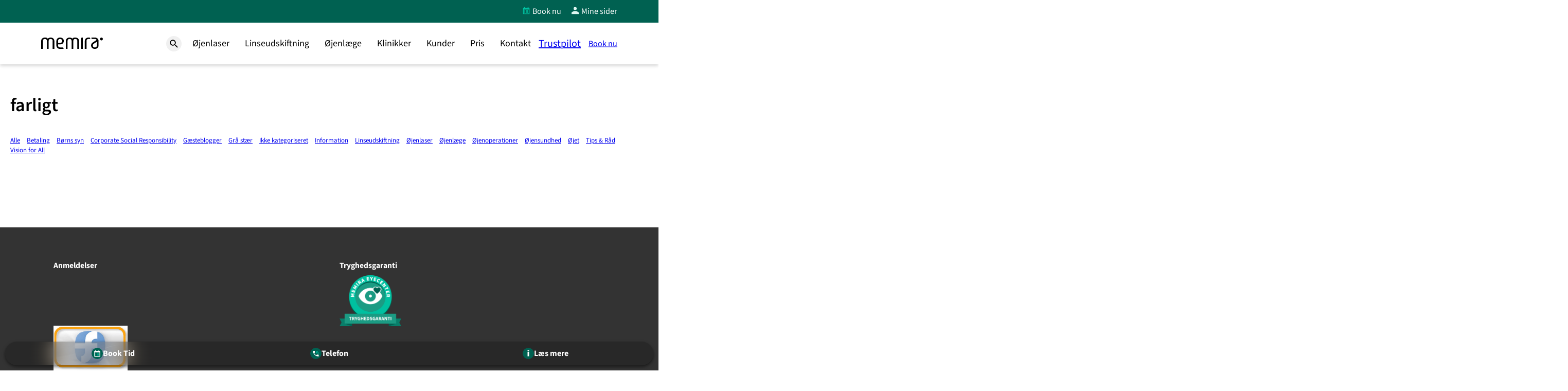

--- FILE ---
content_type: text/html; charset=UTF-8
request_url: https://www.memira.dk/tag/farligt/
body_size: 20470
content:
<!DOCTYPE html>
<html lang="da-DK" class="no-js">
<head>
	<meta charset="UTF-8" />
	<script> window.dataLayer = window.dataLayer || []; function gtag() { dataLayer.push(arguments); } </script><script>
	gtag("consent", "default", {
		ad_storage: "denied",
		ad_user_data: "denied",
		ad_personalization: "denied",
		analytics_storage: "denied",
		functionality_storage: "denied",
		personalization_storage: "denied",
		security_storage: "granted",
		wait_for_update: 2000,
	});
	gtag("set", "ads_data_redaction", true);
	gtag("set", "url_passthrough", false);
	window.uetq = window.uetq || [];
	window.uetq.push('consent', 'default', {
		'ad_storage': 'denied'
	});
	</script>
<script>
	( function( w, d, s, l, i ) {
	w[l] = w[l] || [];
	w[l].push( {'gtm.start': new Date().getTime(), event: 'gtm.js'} );
	var f = d.getElementsByTagName( s )[0],
	j = d.createElement( s ), dl = l != 'dataLayer' ? '&l=' + l : '';
	j.async = true;
	j.src = 'https://www.googletagmanager.com/gtm.js?id=' + i + dl;
	f.parentNode.insertBefore( j, f );
	} )( window, document, 'script', 'dataLayer', 'GTM-FNSS' );
	</script>
<script id="cookieyes" src="https://cdn-cookieyes.com/client_data/6867158bc920eaa216dad64c/script.js"></script>
<style type="text/css">.cky-overlay {
background: #000;
opacity: 0.4;
position: fixed;
top: 0;
left: 0;
width: 100%;
height: 100%;
z-index: 9999999;
}
.cky-hide {
display: none;
}
.cky-btn-revisit-wrapper {
display: flex;
align-items: center;
justify-content: center;
background: #0056a7;
width: 45px;
height: 45px;
border-radius: 50%;
position: fixed;
z-index: 999999;
cursor: pointer;
}
.cky-revisit-bottom-left {
bottom: 15px;
left: 15px;
}
.cky-revisit-bottom-right {
bottom: 15px;
right: 15px;
}
.cky-btn-revisit-wrapper .cky-btn-revisit {
display: flex;
align-items: center;
justify-content: center;
background: none;
border: none;
cursor: pointer;
position: relative;
margin: 0;
padding: 0;
}
.cky-btn-revisit-wrapper .cky-btn-revisit img {
max-width: fit-content;
margin: 0;
height: 30px;
width: 30px;
}
.cky-revisit-bottom-left:hover::before {
content: attr(data-tooltip);
position: absolute;
background: #4e4b66;
color: #fff;
left: calc(100% + 7px);
font-size: 12px;
line-height: 16px;
width: max-content;
padding: 4px 8px;
border-radius: 4px;
}
.cky-revisit-bottom-left:hover::after {
position: absolute;
content: '' ;
border: 5px solid #fff0;
left: calc(100% + 2px);
border-left-width: 0;
border-right-color: #4e4b66;
}
.cky-revisit-bottom-right:hover::before {
content: attr(data-tooltip);
position: absolute;
background: #4e4b66;
color: #fff;
right: calc(100% + 7px);
font-size: 12px;
line-height: 16px;
width: max-content;
padding: 4px 8px;
border-radius: 4px;
}
.cky-revisit-bottom-right:hover::after {
position: absolute;
content: '' ;
border: 5px solid #fff0;
right: calc(100% + 2px);
border-right-width: 0;
border-left-color: #4e4b66;
}
.cky-revisit-hide {
display: none;
}
.cky-consent-container {
position: fixed;
width: 440px;
box-sizing: border-box;
z-index: 99999999;
transform: translate(-50%, -50%);
border-radius: 6px;
}
.cky-consent-container .cky-consent-bar {
background: #fff;
border: 1px solid;
padding: 20px 26px;
border-radius: 6px;
box-shadow: 0 -1px 10px 0 #acabab4d;
}
.cky-consent-bar .cky-banner-btn-close {
position: absolute;
right: 9px;
top: 5px;
background: none;
border: none;
cursor: pointer;
padding: 0;
margin: 0;
height: 24px;
width: 24px;
min-height: 0;
line-height: 0;
text-shadow: none;
box-shadow: none;
}
.cky-consent-bar .cky-banner-btn-close img {
height: 9px;
width: 9px;
margin: 0;
}
.cky-popup-center {
top: 50%;
left: 50%;
}
.cky-custom-brand-logo-wrapper .cky-custom-brand-logo {
width: 100px;
height: auto;
margin: 0 0 12px 0;
}
.cky-notice .cky-title {
color: #212121;
font-weight: 700;
font-size: 18px;
line-height: 24px;
margin: 0 0 12px 0;
word-break: break-word;
}
.cky-notice-des *,
.cky-dma-content-wrapper * {
font-size: 14px;
}
.cky-notice-des {
color: #212121;
font-size: 14px;
line-height: 24px;
font-weight: 400;
}
.cky-notice-des img {
min-height: 25px;
min-width: 25px;
}
.cky-consent-bar .cky-notice-des p {
color: inherit;
margin-top: 0;
word-break: break-word;
}
.cky-notice-des p:last-child {
margin-bottom: 0;
}
.cky-notice-des a.cky-policy,
.cky-notice-des button.cky-policy,
.cky-notice-des a.cky-link-default,
.cky-dma-content-wrapper a.cky-policy,
.cky-dma-content-wrapper button.cky-policy {
font-size: 14px;
color: #1863dc;
white-space: nowrap;
cursor: pointer;
background: #fff0;
}
.cky-notice-des a.cky-policy,
.cky-notice-des button.cky-policy,
.cky-dma-content-wrapper a.cky-policy,
.cky-dma-content-wrapper button.cky-policy {
text-decoration: underline;
border: 1px solid;
}
.cky-notice-des a.cky-link-default {
text-decoration: underline;
}
.cky-notice-des button.cky-policy,
.cky-dma-content-wrapper button.cky-policy {
padding: 0;
}
.cky-notice-des a.cky-policy:focus-visible,
.cky-consent-bar .cky-banner-btn-close:focus-visible,
.cky-dma-content-wrapper a.cky-policy:focus-visible,
.cky-dma-content-wrapper button.cky-policy:focus-visible,
.cky-notice-des button.cky-policy:focus-visible,
.cky-preference-content-wrapper .cky-show-desc-btn:focus-visible,
.cky-accordion-header .cky-accordion-btn:focus-visible,
.cky-preference-header .cky-btn-close:focus-visible,
.cky-switch input[type='checkbox' ]:focus-visible,
.cky-btn:focus-visible {
outline: 2px solid #1863dc;
outline-offset: 2px;
}
.cky-btn:focus:not(:focus-visible),
.cky-accordion-header .cky-accordion-btn:focus:not(:focus-visible),
.cky-preference-content-wrapper .cky-show-desc-btn:focus:not(:focus-visible),
.cky-btn-revisit-wrapper .cky-btn-revisit:focus:not(:focus-visible),
.cky-preference-header .cky-btn-close:focus:not(:focus-visible),
.cky-consent-bar .cky-banner-btn-close:focus:not(:focus-visible) {
outline: 0;
}
button.cky-show-desc-btn:not(:hover):not(:active) {
color: #1863dc;
background: #fff0;
}
button.cky-accordion-btn:not(:hover):not(:active),
button.cky-banner-btn-close:not(:hover):not(:active),
button.cky-btn-close:not(:hover):not(:active),
button.cky-btn-revisit:not(:hover):not(:active) {
background: #fff0;
}
.cky-consent-bar button:hover,
.cky-modal.cky-modal-open button:hover,
.cky-consent-bar button:focus,
.cky-modal.cky-modal-open button:focus {
text-decoration: none;
}
.cky-notice-btn-wrapper {
display: flex;
justify-content: center;
align-items: center;
flex-wrap: wrap;
gap: 8px;
margin-top: 16px;
}
.cky-notice-btn-wrapper .cky-btn {
text-shadow: none;
box-shadow: none;
}
.cky-btn {
flex: auto;
max-width: 100%;
font-size: 14px;
font-family: inherit;
line-height: 24px;
padding: 8px;
font-weight: 500;
border-radius: 2px;
cursor: pointer;
text-align: center;
text-transform: none;
min-height: 0;
overflow-wrap: break-word;
}
.cky-btn:hover {
opacity: 0.8;
}
.cky-btn-customize {
color: #1863dc;
background: #fff0;
border: 2px solid #1863dc;
}
.cky-btn-reject {
color: #1863dc;
background: #fff0;
border: 2px solid #1863dc;
}
.cky-btn-accept {
background: #1863dc;
color: #fff;
border: 2px solid #1863dc;
}
.cky-btn:last-child {
margin-right: 0;
}
@media (max-width: 576px) {
.cky-box-bottom-left {
bottom: 0;
left: 0;
}
.cky-box-bottom-right {
bottom: 0;
right: 0;
}
.cky-box-top-left {
top: 0;
left: 0;
}
.cky-box-top-right {
top: 0;
right: 0;
}
}
@media (max-width: 440px) {
.cky-popup-center {
width: 100%;
max-width: 100%;
}
.cky-consent-container .cky-consent-bar {
padding: 20px 0;
}
.cky-custom-brand-logo-wrapper,
.cky-notice .cky-title,
.cky-notice-des,
.cky-notice-btn-wrapper {
padding: 0 24px;
}
.cky-notice-des {
max-height: 40vh;
overflow-y: scroll;
}
.cky-notice-btn-wrapper {
flex-direction: column;
gap: 10px;
}
.cky-btn {
width: 100%;
}
.cky-notice-btn-wrapper .cky-btn-customize {
order: 2;
}
.cky-notice-btn-wrapper .cky-btn-reject {
order: 3;
}
.cky-notice-btn-wrapper .cky-btn-accept {
order: 1;
}
}
@media (max-width: 352px) {
.cky-notice .cky-title {
font-size: 16px;
}
.cky-notice-des * {
font-size: 12px;
}
.cky-notice-des,
.cky-btn,
.cky-notice-des a.cky-policy,
.cky-notice-des a.cky-link-default {
font-size: 12px;
}
}
.cky-modal.cky-modal-open {
display: flex;
visibility: visible;
-webkit-transform: translate(-50%, -50%);
-moz-transform: translate(-50%, -50%);
-ms-transform: translate(-50%, -50%);
-o-transform: translate(-50%, -50%);
transform: translate(-50%, -50%);
top: 50%;
left: 50%;
transition: all 1s ease;
max-height: 100%;
}
.cky-modal {
box-shadow: 0 32px 68px rgb(0 0 0 / 0.3);
margin: 0 auto;
position: fixed;
max-width: 100%;
background: #fff;
top: 50%;
box-sizing: border-box;
border-radius: 6px;
z-index: 999999999;
color: #212121;
-webkit-transform: translate(-50%, 100%);
-moz-transform: translate(-50%, 100%);
-ms-transform: translate(-50%, 100%);
-o-transform: translate(-50%, 100%);
transform: translate(-50%, 100%);
visibility: hidden;
transition: all 0s ease;
}
.cky-preference-center {
max-height: 79vh;
overflow: hidden;
width: 845px;
overflow: hidden;
flex: 1 1 0%;
display: flex;
flex-direction: column;
border-radius: 6px;
}
@media (max-height: 576px) {
.cky-preference-center {
height: 100vh;
overflow: auto;
}
.cky-preference-center .cky-preference-body-wrapper {
overflow: unset;
}
}
@media (max-height: 480px) {
.cky-consent-container {
max-height: 100vh;
overflow-y: scroll;
}
.cky-notice-des {
max-height: unset;
overflow-y: unset;
}
}
@media (min-width: 576px) and (max-height: 660px) {
.cky-notice-des {
max-height: 40vh;
overflow-y: scroll;
}
}
.cky-preference-header {
display: flex;
align-items: center;
justify-content: space-between;
padding: 22px 24px;
border-bottom: 1px solid;
}
.cky-preference-header .cky-preference-title {
font-size: 18px;
font-weight: 700;
line-height: 24px;
word-break: break-word;
}
.cky-preference-header .cky-btn-close {
cursor: pointer;
vertical-align: middle;
padding: 0;
margin: 0;
background: none;
border: none;
height: 24px;
width: 24px;
min-height: 0;
line-height: 0;
box-shadow: none;
text-shadow: none;
}
.cky-preference-header .cky-btn-close img {
margin: 0;
height: 10px;
width: 10px;
}
.cky-preference-body-wrapper {
padding: 0 24px;
flex: 1;
overflow: auto;
box-sizing: border-box;
}
.cky-preference-content-wrapper * {
font-size: 14px;
}
.cky-preference-content-wrapper {
font-size: 14px;
line-height: 24px;
font-weight: 400;
padding: 12px 0;
}
.cky-preference-content-wrapper img {
min-height: 25px;
min-width: 25px;
}
.cky-preference-content-wrapper .cky-show-desc-btn {
font-size: 14px;
font-family: inherit;
color: #1863dc;
text-decoration: none;
line-height: 24px;
padding: 0;
margin: 0;
white-space: nowrap;
cursor: pointer;
background: #fff0;
border-color: #fff0;
text-transform: none;
min-height: 0;
text-shadow: none;
box-shadow: none;
}
.cky-preference-body-wrapper .cky-preference-content-wrapper p {
color: inherit;
margin-top: 0;
}
.cky-preference-content-wrapper p:last-child {
margin-bottom: 0;
}
.cky-accordion-wrapper {
margin-bottom: 10px;
}
.cky-accordion {
border-bottom: 1px solid;
}
.cky-accordion:last-child {
border-bottom: none;
}
.cky-accordion .cky-accordion-item {
display: flex;
margin-top: 10px;
}
.cky-accordion .cky-accordion-body {
display: none;
}
.cky-accordion.cky-accordion-active .cky-accordion-body {
display: block;
padding: 0 22px;
margin-bottom: 16px;
}
.cky-accordion-header-wrapper {
width: 100%;
cursor: pointer;
}
.cky-accordion-item .cky-accordion-header {
display: flex;
justify-content: space-between;
align-items: center;
}
.cky-accordion-header .cky-accordion-btn {
font-size: 16px;
font-family: inherit;
color: #212121;
line-height: 24px;
background: none;
border: none;
font-weight: 700;
padding: 0;
margin: 0;
cursor: pointer;
text-transform: none;
min-height: 0;
text-shadow: none;
box-shadow: none;
}
.cky-accordion-header .cky-always-active {
color: green;
font-weight: 600;
line-height: 24px;
font-size: 14px;
}
.cky-accordion-header-des * {
font-size: 14px;
}
.cky-accordion-header-des {
font-size: 14px;
line-height: 24px;
margin: 10px 0 16px 0;
}
.cky-accordion-header-wrapper .cky-accordion-header-des p {
color: inherit;
margin-top: 0;
}
.cky-accordion-chevron {
margin-right: 22px;
position: relative;
cursor: pointer;
}
.cky-accordion-chevron-hide {
display: none;
}
.cky-accordion .cky-accordion-chevron i::before {
content: '' ;
position: absolute;
border-right: 1.4px solid;
border-bottom: 1.4px solid;
border-color: inherit;
height: 6px;
width: 6px;
-webkit-transform: rotate(-45deg);
-moz-transform: rotate(-45deg);
-ms-transform: rotate(-45deg);
-o-transform: rotate(-45deg);
transform: rotate(-45deg);
transition: all 0.2s ease-in-out;
top: 8px;
}
.cky-accordion.cky-accordion-active .cky-accordion-chevron i::before {
-webkit-transform: rotate(45deg);
-moz-transform: rotate(45deg);
-ms-transform: rotate(45deg);
-o-transform: rotate(45deg);
transform: rotate(45deg);
}
.cky-audit-table {
background: #f4f4f4;
border-radius: 6px;
}
.cky-audit-table .cky-empty-cookies-text {
color: inherit;
font-size: 12px;
line-height: 24px;
margin: 0;
padding: 10px;
word-break: break-word;
}
.cky-audit-table .cky-cookie-des-table {
font-size: 12px;
line-height: 24px;
font-weight: 400;
padding: 15px 10px;
border-bottom: 1px solid;
border-bottom-color: inherit;
margin: 0;
}
.cky-audit-table .cky-cookie-des-table:last-child {
border-bottom: none;
}
.cky-audit-table .cky-cookie-des-table li {
list-style-type: none;
display: flex;
padding: 3px 0;
}
.cky-audit-table .cky-cookie-des-table li:first-child {
padding-top: 0;
}
.cky-cookie-des-table li div:first-child {
width: 100px;
font-weight: 600;
word-break: break-word;
word-wrap: break-word;
}
.cky-cookie-des-table li div:last-child {
flex: 1;
word-break: break-word;
word-wrap: break-word;
margin-left: 8px;
}
.cky-cookie-des-table li div:last-child p {
color: inherit;
margin-top: 0;
}
.cky-cookie-des-table li div:last-child p:last-child {
margin-bottom: 0;
}
.cky-footer-shadow {
display: block;
width: 100%;
height: 40px;
background: linear-gradient(180deg, #fff0 0%, #ffffff 100%);
position: absolute;
bottom: calc(100% - 1px);
}
.cky-footer-wrapper {
position: relative;
}
.cky-prefrence-btn-wrapper {
display: flex;
flex-wrap: wrap;
gap: 8px;
align-items: center;
justify-content: center;
padding: 22px 24px;
border-top: 1px solid;
}
.cky-prefrence-btn-wrapper .cky-btn {
text-shadow: none;
box-shadow: none;
}
.cky-btn-preferences {
color: #1863dc;
background: #fff0;
border: 2px solid #1863dc;
}
.cky-preference-header,
.cky-preference-body-wrapper,
.cky-accordion-wrapper,
.cky-accordion,
.cky-accordion-wrapper,
.cky-footer-wrapper,
.cky-prefrence-btn-wrapper {
border-color: inherit;
}
.cky-preference-body-wrapper .cky-dma-content-wrapper {
font-size: 14px;
line-height: 24px;
font-weight: 400;
padding: 4px 0 12px;
}
.cky-preference-body-wrapper .cky-dma-content-wrapper p {
color: inherit;
word-break: break-word;
}
.cky-preference-body-wrapper .cky-dma-content-wrapper p:first-child {
margin-top: 0;
}
.cky-preference-body-wrapper .cky-dma-content-wrapper p:last-child {
margin-bottom: 0;
}
.cky-preference-body-wrapper .cky-horizontal-separator {
border-bottom: 1px solid;
border-color: inherit;
}
@media (max-width: 845px) {
.cky-modal {
max-width: calc(100% - 16px);
}
}
@media (max-width: 576px) {
.cky-modal {
max-width: 100%;
}
.cky-preference-center {
max-height: 100vh;
}
.cky-prefrence-btn-wrapper {
flex-direction: column;
gap: 10px;
}
.cky-accordion.cky-accordion-active .cky-accordion-body {
padding-right: 0;
}
.cky-prefrence-btn-wrapper .cky-btn {
width: 100%;
}
.cky-prefrence-btn-wrapper .cky-btn-reject {
order: 3;
}
.cky-prefrence-btn-wrapper .cky-btn-accept {
order: 1;
}
.cky-prefrence-btn-wrapper .cky-btn-preferences {
order: 2;
}
}
@media (max-width: 425px) {
.cky-accordion-chevron {
margin-right: 15px;
}
.cky-accordion.cky-accordion-active .cky-accordion-body {
padding: 0 15px;
}
}
@media (max-width: 352px) {
.cky-preference-header .cky-preference-title {
font-size: 16px;
}
.cky-preference-header {
padding: 16px 24px;
}
.cky-preference-content-wrapper *,
.cky-accordion-header-des *,
.cky-dma-content-wrapper * {
font-size: 12px;
}
.cky-preference-content-wrapper,
.cky-preference-body-wrapper .cky-dma-content-wrapper,
.cky-preference-content-wrapper .cky-show-more,
.cky-accordion-header .cky-always-active,
.cky-accordion-header-des,
.cky-preference-content-wrapper .cky-show-desc-btn,
.cky-dma-content-wrapper a.cky-policy {
font-size: 12px;
}
.cky-accordion-header .cky-accordion-btn {
font-size: 14px;
}
}
.cky-switch {
display: flex;
}
.cky-switch input[type='checkbox' ] {
position: relative;
width: 44px;
height: 24px;
margin: 0;
background: #d0d5d2;
-webkit-appearance: none;
border-radius: 50px;
cursor: pointer;
outline: 0;
border: none;
top: 0;
}
.cky-switch input[type='checkbox' ]:checked {
background: #1863dc;
}
.cky-switch input[type='checkbox' ]:before {
position: absolute;
content: '' ;
height: 20px;
width: 20px;
left: 2px;
bottom: 2px;
border-radius: 50%;
background-color: #fff;
-webkit-transition: 0.4s;
transition: 0.4s;
margin: 0;
}
.cky-switch input[type='checkbox' ]:after {
display: none;
}
.cky-switch input[type='checkbox' ]:checked:before {
-webkit-transform: translateX(20px);
-ms-transform: translateX(20px);
transform: translateX(20px);
}
@media (max-width: 425px) {
.cky-switch input[type='checkbox' ] {
width: 38px;
height: 21px;
}
.cky-switch input[type='checkbox' ]:before {
height: 17px;
width: 17px;
}
.cky-switch input[type='checkbox' ]:checked:before {
-webkit-transform: translateX(17px);
-ms-transform: translateX(17px);
transform: translateX(17px);
}
}
.video-placeholder-youtube {
background-size: 100% 100%;
background-position: center;
background-repeat: no-repeat;
background-color: #b2b0b059;
position: relative;
display: flex;
align-items: center;
justify-content: center;
max-width: 100%;
}
.video-placeholder-text-youtube {
text-align: center;
align-items: center;
padding: 10px 16px;
background-color: #000c;
color: #fff;
border: 1px solid;
border-radius: 2px;
cursor: pointer;
}
.video-placeholder-normal {
background-image: url(https://cdn-cookieyes.com/assets/images/cky-placeholder.svg);
background-size: 80px;
background-position: center;
background-repeat: no-repeat;
background-color: #b2b0b059;
position: relative;
display: flex;
align-items: flex-end;
justify-content: center;
max-width: 100%;
}
.video-placeholder-text-normal {
align-items: center;
padding: 10px 16px;
text-align: center;
border: 1px solid;
border-radius: 2px;
cursor: pointer;
}
.cky-rtl {
direction: rtl;
text-align: right;
}
.cky-rtl .cky-banner-btn-close {
left: 9px;
right: auto;
}
.cky-rtl .cky-notice-btn-wrapper .cky-btn:last-child {
margin-right: 8px;
}
.cky-rtl .cky-notice-btn-wrapper .cky-btn:first-child {
margin-right: 0;
}
.cky-rtl .cky-notice-btn-wrapper {
margin-left: 0;
}
.cky-rtl .cky-prefrence-btn-wrapper .cky-btn {
margin-right: 8px;
}
.cky-rtl .cky-prefrence-btn-wrapper .cky-btn:first-child {
margin-right: 0;
}
.cky-rtl .cky-accordion .cky-accordion-chevron i::before {
border: none;
border-left: 1.4px solid;
border-top: 1.4px solid;
left: 12px;
}
.cky-rtl .cky-accordion.cky-accordion-active .cky-accordion-chevron i::before {
-webkit-transform: rotate(-135deg);
-moz-transform: rotate(-135deg);
-ms-transform: rotate(-135deg);
-o-transform: rotate(-135deg);
transform: rotate(-135deg);
}
@media (max-width: 768px) {
.cky-rtl .cky-notice-btn-wrapper {
margin-right: 0;
}
}
@media (max-width: 576px) {
.cky-rtl .cky-notice-btn-wrapper .cky-btn:last-child {
margin-right: 0;
}
.cky-rtl .cky-prefrence-btn-wrapper .cky-btn {
margin-right: 0;
}
.cky-rtl .cky-accordion.cky-accordion-active .cky-accordion-body {
padding: 0 22px 0 0;
}
}
@media (max-width: 425px) {
.cky-rtl .cky-accordion.cky-accordion-active .cky-accordion-body {
padding: 0 15px 0 0;
}
}
@supports not (gap: 10px) {
.cky-btn {
margin: 0 8px 0 0;
}
@media (max-width: 440px) {
.cky-notice-btn-wrapper {
margin-top: 0;
}
.cky-btn {
margin: 10px 0 0 0;
}
.cky-notice-btn-wrapper .cky-btn-accept {
margin-top: 16px;
}
}
@media (max-width: 576px) {
.cky-prefrence-btn-wrapper .cky-btn {
margin: 10px 0 0 0;
}
.cky-prefrence-btn-wrapper .cky-btn-accept {
margin-top: 0;
}
}
}
.cky-consent-bar {
margin-left: 16px;
margin-right: 16px;
}

.cky-consent-bar .cky-title {
font-family: 'Source Sans Pro' , sans-serif;
font-size: 24px;
line-height: 1.1;
}

.cky-consent-bar .cky-notice-des {
font-family: 'Source Sans Pro' , sans-serif;
font-size: 16px;
line-height: 1.2;
}

.cky-consent-bar .cky-btn {
font-family: 'Source Sans Pro' , sans-serif;
font-size: 18px;
line-height: 1.2;
box-sizing: border-box;
border-width: 1px !important;
border-radius: 2.22222em;
box-shadow: 0 2px 0 0 #ebebeb;
}

.cky-consent-bar .cky-btn.cky-btn-accept {
font-weight: bold;
background-color: var(--mem-primary-400, #00c0a0);
box-shadow: 0 3px 0 0 var(--mem-primary-700, #006151);
border-color: transparent !important;
}</style><script>!function(e){if(e.sessionStorage){var t=e.sessionStorage.getItem("gtmEvents");if(t&&(t=JSON.parse(t),Array.isArray(t))){e.dataLayer=e.dataLayer||[];for(var a=0;a<t.length;a++)"object"==typeof t[a]&&"string"==typeof t[a].event&&e.dataLayer.push(t[a])}e.sessionStorage.removeItem("gtmEvents")}}(window);</script><script src="https://cdn-sitegainer.com/5620186/es6/index.bundle.js"></script>
<link rel="apple-touch-icon-precomposed" sizes="57x57" href="/apple-icon-57x57.png" />
<link rel="apple-touch-icon-precomposed" sizes="60x60" href="/apple-icon-60x60.png" />
<link rel="apple-touch-icon-precomposed" sizes="72x72" href="/apple-icon-72x72.png" />
<link rel="apple-touch-icon-precomposed" sizes="76x76" href="/apple-icon-76x76.png" />
<link rel="apple-touch-icon-precomposed" sizes="114x114" href="/apple-icon-114x114.png" />
<link rel="apple-touch-icon-precomposed" sizes="120x120" href="/apple-icon-120x120.png" />
<link rel="apple-touch-icon-precomposed" sizes="144x144" href="/apple-icon-144x144.png" />
<link rel="apple-touch-icon-precomposed" sizes="152x152" href="/apple-icon-152x152.png" />
<link rel="apple-touch-icon-precomposed" sizes="180x180" href="/apple-icon-180x180.png" />
<link rel="icon" type="image/png" href="/android-icon-192x192.png" sizes="192x192" />
<link rel="icon" type="image/png" href="/android-icon-144x144.png" sizes="144x144" />
<link rel="icon" type="image/png" href="/android-icon-96x96.png" sizes="96x96" />
<link rel="icon" type="image/png" href="/android-icon-72x72.png" sizes="72x72" />
<link rel="icon" type="image/png" href="/android-icon-48x48.png" sizes="48x48" />
<link rel="icon" type="image/png" href="/android-icon-36x36.png" sizes="36x36" />
<link rel="icon" type="image/png" href="/favicon-96x96.png?v=2019" sizes="96x96" />
<link rel="icon" type="image/png" href="/favicon-32x32.png?v=2019" sizes="32x32" />
<link rel="icon" type="image/png" href="/favicon-16x16.png?v=2019" sizes="16x16" />
<link rel="manifest" href="/manifest.json" />
<meta name="application-name" content="Memira" />
<meta name="msapplication-TileColor" content="#FFFFFF" />
<meta name="msapplication-TileImage" content="/ms-icon-144x144.png" />
<meta name="msapplication-square70x70logo" content="/ms-icon-70x70.png" />
<meta name="msapplication-square150x150logo" content="/ms-icon-150x150.png" />
<meta name="msapplication-square310x310logo" content="/ms-icon-310x310.png" />
<link rel="shortcut icon" href="/favicon.ico?v=2019" />
<script> var html = document.documentElement; html.classList.remove("no-js"); html.classList.add("js"); </script><script> window.memira = {"lang":"da","locale":"dk","country":"dk","version":"7.0.40","homeURL":"\/","ajaxURL":"\/wp-admin\/admin-ajax.php","apiURL":"\/wp-json","templateURL":"https:\/\/www.memira.dk\/wp-content\/themes\/memira","breakpoints":{"tablet":740,"desktop":1024},"googleMapsApiKey":"AIzaSyDHEyfj8DiHvQsXzhmmysfkb8vld3mPdWo","thanksURL":"https:\/\/www.memira.dk\/tak\/","screeningThanksURL":null,"isFrontPage":false,"cookiesURL":"https:\/\/www.memira.dk\/cookies\/","cookiesNoticeText":"Memira anvender cookies til at forbedre brugeroplevelsen p\u00e5 hjemmesiden.","cookiesLearnMore":"L\u00e6s mere om cookies.","customerCenter":{"phone":"88 80 28 00","email":"kundeservice.danmark@memira.dk","openHours":[{"day_start":"mon","day_end":"thu","opening":"08:00","closing":"16:00"},{"day_start":"fri","day_end":"","opening":"08:00","closing":"15:30"}],"specialHours":[]},"templates":{"clinics":{"url":false},"faqs":{"url":"https:\/\/www.memira.dk\/oftest-stillede-sporgsmal\/"},"booking":{"url":"https:\/\/www.memira.dk\/booking-online\/"},"myPages":{"id":16856,"url":"https:\/\/www.memira.dk\/mine-sider\/"}},"recaptchaSiteKey":"6Lfe0ygTAAAAAOQgWdfrgpZUNHPdQl8PXUa1Iusr","privacyURL":"https:\/\/www.memira.dk\/databeskyttelse\/","turnstileSiteKey":""}; window.memira.isBot = function() { return /bot|crawl|spider|slurp|googlebot|bingbot|yandex|baidu|duckduckbot|facebookexternalhit|twitterbot|linkedinbot|embedly|quora|pinterest|redditbot|applebot/i.test(navigator.userAgent) }; document.createElement('picture'); </script>
<script type="application/ld+json">{"@context":"http:\/\/schema.org","@type":"Organization","url":"https:\/\/www.memira.dk\/","logo":"https:\/\/www.memira.dk\/wp-content\/themes\/memira\/img\/memira.png","contactPoint":[{"@type":"ContactPoint","telephone":"88 80 28 00","contactType":"customer service","areaServed":"DK","availableLanguage":"Danish"}]}</script>
<meta name="viewport" content="width=device-width, initial-scale=1" />
<meta name='robots' content='index, follow, max-image-preview:large, max-snippet:-1, max-video-preview:-1' />

	<!-- This site is optimized with the Yoast SEO Premium plugin v26.8 (Yoast SEO v26.8) - https://yoast.com/product/yoast-seo-premium-wordpress/ -->
	<title>farligt Archives - Memira</title>
	<link rel="canonical" href="https://www.memira.dk/tag/farligt/" />
	<meta property="og:locale" content="da_DK" />
	<meta property="og:type" content="article" />
	<meta property="og:title" content="farligt Archives" />
	<meta property="og:url" content="https://www.memira.dk/tag/farligt/" />
	<meta property="og:site_name" content="Memira" />
	<meta name="twitter:card" content="summary_large_image" />
	<script type="application/ld+json" class="yoast-schema-graph">{"@context":"https://schema.org","@graph":[{"@type":"CollectionPage","@id":"https://www.memira.dk/tag/farligt/","url":"https://www.memira.dk/tag/farligt/","name":"farligt Archives - Memira","isPartOf":{"@id":"https://www.memira.dk/#website"},"breadcrumb":{"@id":"https://www.memira.dk/tag/farligt/#breadcrumb"},"inLanguage":"da-DK"},{"@type":"BreadcrumbList","@id":"https://www.memira.dk/tag/farligt/#breadcrumb","itemListElement":[{"@type":"ListItem","position":1,"name":"Home","item":"https://www.memira.dk/"},{"@type":"ListItem","position":2,"name":"farligt"}]},{"@type":"WebSite","@id":"https://www.memira.dk/#website","url":"https://www.memira.dk/","name":"Memira","description":"Øjenlaser og Linseudskiftning","publisher":{"@id":"https://www.memira.dk/#organization"},"potentialAction":[{"@type":"SearchAction","target":{"@type":"EntryPoint","urlTemplate":"https://www.memira.dk/?s={search_term_string}"},"query-input":{"@type":"PropertyValueSpecification","valueRequired":true,"valueName":"search_term_string"}}],"inLanguage":"da-DK"},{"@type":"Organization","@id":"https://www.memira.dk/#organization","name":"Memira","url":"https://www.memira.dk/","logo":{"@type":"ImageObject","inLanguage":"da-DK","@id":"https://www.memira.dk/#/schema/logo/image/","url":"https://www.memira.dk/wp-content/uploads/sites/2/2024/05/memira.png","contentUrl":"https://www.memira.dk/wp-content/uploads/sites/2/2024/05/memira.png","width":1025,"height":192,"caption":"Memira"},"image":{"@id":"https://www.memira.dk/#/schema/logo/image/"}}]}</script>
	<!-- / Yoast SEO Premium plugin. -->


<link rel='dns-prefetch' href='//www.memira.dk' />
<link rel='dns-prefetch' href='//www.googletagmanager.com' />
<link rel="alternate" type="application/rss+xml" title="Memira &raquo; Feed" href="https://www.memira.dk/feed/" />
<link rel="alternate" type="application/rss+xml" title="Memira &raquo; farligt-tag-feed" href="https://www.memira.dk/tag/farligt/feed/" />
<style id='wp-block-paragraph-inline-css'>
.is-small-text{font-size:.875em}.is-regular-text{font-size:1em}.is-large-text{font-size:2.25em}.is-larger-text{font-size:3em}.has-drop-cap:not(:focus):first-letter{float:left;font-size:8.4em;font-style:normal;font-weight:100;line-height:.68;margin:.05em .1em 0 0;text-transform:uppercase}body.rtl .has-drop-cap:not(:focus):first-letter{float:none;margin-left:.1em}p.has-drop-cap.has-background{overflow:hidden}:root :where(p.has-background){padding:1.25em 2.375em}:where(p.has-text-color:not(.has-link-color)) a{color:inherit}p.has-text-align-left[style*="writing-mode:vertical-lr"],p.has-text-align-right[style*="writing-mode:vertical-rl"]{rotate:180deg}
/*# sourceURL=https://www.memira.dk/wp-includes/blocks/paragraph/style.min.css */
</style>
<style id='wp-block-group-inline-css'>
.wp-block-group{box-sizing:border-box}:where(.wp-block-group.wp-block-group-is-layout-constrained){position:relative}
/*# sourceURL=https://www.memira.dk/wp-includes/blocks/group/style.min.css */
</style>
<style id='wp-block-group-theme-inline-css'>
:where(.wp-block-group.has-background){padding:1.25em 2.375em}
/*# sourceURL=https://www.memira.dk/wp-includes/blocks/group/theme.min.css */
</style>
<style id='wp-block-template-part-theme-inline-css'>
:root :where(.wp-block-template-part.has-background){margin-bottom:0;margin-top:0;padding:1.25em 2.375em}
/*# sourceURL=https://www.memira.dk/wp-includes/blocks/template-part/theme.min.css */
</style>
<style id='wp-block-query-title-inline-css'>
.wp-block-query-title{box-sizing:border-box}
/*# sourceURL=https://www.memira.dk/wp-includes/blocks/query-title/style.min.css */
</style>
<style id='wp-block-button-inline-css'>
.wp-block-button__link{align-content:center;box-sizing:border-box;cursor:pointer;display:inline-block;height:100%;text-align:center;word-break:break-word}.wp-block-button__link.aligncenter{text-align:center}.wp-block-button__link.alignright{text-align:right}:where(.wp-block-button__link){border-radius:9999px;box-shadow:none;padding:calc(.667em + 2px) calc(1.333em + 2px);text-decoration:none}.wp-block-button[style*=text-decoration] .wp-block-button__link{text-decoration:inherit}.wp-block-buttons>.wp-block-button.has-custom-width{max-width:none}.wp-block-buttons>.wp-block-button.has-custom-width .wp-block-button__link{width:100%}.wp-block-buttons>.wp-block-button.has-custom-font-size .wp-block-button__link{font-size:inherit}.wp-block-buttons>.wp-block-button.wp-block-button__width-25{width:calc(25% - var(--wp--style--block-gap, .5em)*.75)}.wp-block-buttons>.wp-block-button.wp-block-button__width-50{width:calc(50% - var(--wp--style--block-gap, .5em)*.5)}.wp-block-buttons>.wp-block-button.wp-block-button__width-75{width:calc(75% - var(--wp--style--block-gap, .5em)*.25)}.wp-block-buttons>.wp-block-button.wp-block-button__width-100{flex-basis:100%;width:100%}.wp-block-buttons.is-vertical>.wp-block-button.wp-block-button__width-25{width:25%}.wp-block-buttons.is-vertical>.wp-block-button.wp-block-button__width-50{width:50%}.wp-block-buttons.is-vertical>.wp-block-button.wp-block-button__width-75{width:75%}.wp-block-button.is-style-squared,.wp-block-button__link.wp-block-button.is-style-squared{border-radius:0}.wp-block-button.no-border-radius,.wp-block-button__link.no-border-radius{border-radius:0!important}:root :where(.wp-block-button .wp-block-button__link.is-style-outline),:root :where(.wp-block-button.is-style-outline>.wp-block-button__link){border:2px solid;padding:.667em 1.333em}:root :where(.wp-block-button .wp-block-button__link.is-style-outline:not(.has-text-color)),:root :where(.wp-block-button.is-style-outline>.wp-block-button__link:not(.has-text-color)){color:currentColor}:root :where(.wp-block-button .wp-block-button__link.is-style-outline:not(.has-background)),:root :where(.wp-block-button.is-style-outline>.wp-block-button__link:not(.has-background)){background-color:initial;background-image:none}
	.is-style-text > .wp-element-button,
	.wp-element-button.is-style-text {
		text-underline-offset: 0.1em;
		text-decoration-thickness: 1px;
	}
	.is-style-text > .wp-element-button::after,
	.wp-element-button.is-style-text::after {
		content: none;
	}
	.is-style-text > .wp-element-button:hover,
	.wp-element-button.is-style-text:hover {
		text-decoration-thickness: 2px;
	}
/*# sourceURL=wp-block-button-inline-css */
</style>
<style id='wp-interactivity-router-animations-inline-css'>
			.wp-interactivity-router-loading-bar {
				position: fixed;
				top: 0;
				left: 0;
				margin: 0;
				padding: 0;
				width: 100vw;
				max-width: 100vw !important;
				height: 4px;
				background-color: #000;
				opacity: 0
			}
			.wp-interactivity-router-loading-bar.start-animation {
				animation: wp-interactivity-router-loading-bar-start-animation 30s cubic-bezier(0.03, 0.5, 0, 1) forwards
			}
			.wp-interactivity-router-loading-bar.finish-animation {
				animation: wp-interactivity-router-loading-bar-finish-animation 300ms ease-in
			}
			@keyframes wp-interactivity-router-loading-bar-start-animation {
				0% { transform: scaleX(0); transform-origin: 0 0; opacity: 1 }
				100% { transform: scaleX(1); transform-origin: 0 0; opacity: 1 }
			}
			@keyframes wp-interactivity-router-loading-bar-finish-animation {
				0% { opacity: 1 }
				50% { opacity: 1 }
				100% { opacity: 0 }
			}
/*# sourceURL=wp-interactivity-router-animations-inline-css */
</style>
<style id='wp-block-library-inline-css'>
:root{--wp-block-synced-color:#7a00df;--wp-block-synced-color--rgb:122,0,223;--wp-bound-block-color:var(--wp-block-synced-color);--wp-editor-canvas-background:#ddd;--wp-admin-theme-color:#007cba;--wp-admin-theme-color--rgb:0,124,186;--wp-admin-theme-color-darker-10:#006ba1;--wp-admin-theme-color-darker-10--rgb:0,107,160.5;--wp-admin-theme-color-darker-20:#005a87;--wp-admin-theme-color-darker-20--rgb:0,90,135;--wp-admin-border-width-focus:2px}@media (min-resolution:192dpi){:root{--wp-admin-border-width-focus:1.5px}}.wp-element-button{cursor:pointer}:root .has-very-light-gray-background-color{background-color:#eee}:root .has-very-dark-gray-background-color{background-color:#313131}:root .has-very-light-gray-color{color:#eee}:root .has-very-dark-gray-color{color:#313131}:root .has-vivid-green-cyan-to-vivid-cyan-blue-gradient-background{background:linear-gradient(135deg,#00d084,#0693e3)}:root .has-purple-crush-gradient-background{background:linear-gradient(135deg,#34e2e4,#4721fb 50%,#ab1dfe)}:root .has-hazy-dawn-gradient-background{background:linear-gradient(135deg,#faaca8,#dad0ec)}:root .has-subdued-olive-gradient-background{background:linear-gradient(135deg,#fafae1,#67a671)}:root .has-atomic-cream-gradient-background{background:linear-gradient(135deg,#fdd79a,#004a59)}:root .has-nightshade-gradient-background{background:linear-gradient(135deg,#330968,#31cdcf)}:root .has-midnight-gradient-background{background:linear-gradient(135deg,#020381,#2874fc)}:root{--wp--preset--font-size--normal:16px;--wp--preset--font-size--huge:42px}.has-regular-font-size{font-size:1em}.has-larger-font-size{font-size:2.625em}.has-normal-font-size{font-size:var(--wp--preset--font-size--normal)}.has-huge-font-size{font-size:var(--wp--preset--font-size--huge)}.has-text-align-center{text-align:center}.has-text-align-left{text-align:left}.has-text-align-right{text-align:right}.has-fit-text{white-space:nowrap!important}#end-resizable-editor-section{display:none}.aligncenter{clear:both}.items-justified-left{justify-content:flex-start}.items-justified-center{justify-content:center}.items-justified-right{justify-content:flex-end}.items-justified-space-between{justify-content:space-between}.screen-reader-text{border:0;clip-path:inset(50%);height:1px;margin:-1px;overflow:hidden;padding:0;position:absolute;width:1px;word-wrap:normal!important}.screen-reader-text:focus{background-color:#ddd;clip-path:none;color:#444;display:block;font-size:1em;height:auto;left:5px;line-height:normal;padding:15px 23px 14px;text-decoration:none;top:5px;width:auto;z-index:100000}html :where(.has-border-color){border-style:solid}html :where([style*=border-top-color]){border-top-style:solid}html :where([style*=border-right-color]){border-right-style:solid}html :where([style*=border-bottom-color]){border-bottom-style:solid}html :where([style*=border-left-color]){border-left-style:solid}html :where([style*=border-width]){border-style:solid}html :where([style*=border-top-width]){border-top-style:solid}html :where([style*=border-right-width]){border-right-style:solid}html :where([style*=border-bottom-width]){border-bottom-style:solid}html :where([style*=border-left-width]){border-left-style:solid}html :where(img[class*=wp-image-]){height:auto;max-width:100%}:where(figure){margin:0 0 1em}html :where(.is-position-sticky){--wp-admin--admin-bar--position-offset:var(--wp-admin--admin-bar--height,0px)}@media screen and (max-width:600px){html :where(.is-position-sticky){--wp-admin--admin-bar--position-offset:0px}}
/*# sourceURL=/wp-includes/css/dist/block-library/common.min.css */
</style>
<style id='global-styles-inline-css'>
:root{--wp--preset--aspect-ratio--square: 1;--wp--preset--aspect-ratio--4-3: 4/3;--wp--preset--aspect-ratio--3-4: 3/4;--wp--preset--aspect-ratio--3-2: 3/2;--wp--preset--aspect-ratio--2-3: 2/3;--wp--preset--aspect-ratio--16-9: 16/9;--wp--preset--aspect-ratio--9-16: 9/16;--wp--preset--color--black: #000000;--wp--preset--color--cyan-bluish-gray: #abb8c3;--wp--preset--color--white: #ffffff;--wp--preset--color--pale-pink: #f78da7;--wp--preset--color--vivid-red: #cf2e2e;--wp--preset--color--luminous-vivid-orange: #ff6900;--wp--preset--color--luminous-vivid-amber: #fcb900;--wp--preset--color--light-green-cyan: #7bdcb5;--wp--preset--color--vivid-green-cyan: #00d084;--wp--preset--color--pale-cyan-blue: #8ed1fc;--wp--preset--color--vivid-cyan-blue: #0693e3;--wp--preset--color--vivid-purple: #9b51e0;--wp--preset--color--beige: #eee2d2;--wp--preset--color--green-100: #def6f1;--wp--preset--color--green-400: #00c0a0;--wp--preset--color--green-700: #006151;--wp--preset--color--blue-100: #e4edf7;--wp--preset--color--blue-400: #0072bc;--wp--preset--color--blue-700: #003663;--wp--preset--color--grey-100: #F0F0F0;--wp--preset--color--grey-400: #8C8C8C;--wp--preset--color--grey-700: #111111;--wp--preset--color--red: #be0000;--wp--preset--gradient--vivid-cyan-blue-to-vivid-purple: linear-gradient(135deg,rgb(6,147,227) 0%,rgb(155,81,224) 100%);--wp--preset--gradient--light-green-cyan-to-vivid-green-cyan: linear-gradient(135deg,rgb(122,220,180) 0%,rgb(0,208,130) 100%);--wp--preset--gradient--luminous-vivid-amber-to-luminous-vivid-orange: linear-gradient(135deg,rgb(252,185,0) 0%,rgb(255,105,0) 100%);--wp--preset--gradient--luminous-vivid-orange-to-vivid-red: linear-gradient(135deg,rgb(255,105,0) 0%,rgb(207,46,46) 100%);--wp--preset--gradient--very-light-gray-to-cyan-bluish-gray: linear-gradient(135deg,rgb(238,238,238) 0%,rgb(169,184,195) 100%);--wp--preset--gradient--cool-to-warm-spectrum: linear-gradient(135deg,rgb(74,234,220) 0%,rgb(151,120,209) 20%,rgb(207,42,186) 40%,rgb(238,44,130) 60%,rgb(251,105,98) 80%,rgb(254,248,76) 100%);--wp--preset--gradient--blush-light-purple: linear-gradient(135deg,rgb(255,206,236) 0%,rgb(152,150,240) 100%);--wp--preset--gradient--blush-bordeaux: linear-gradient(135deg,rgb(254,205,165) 0%,rgb(254,45,45) 50%,rgb(107,0,62) 100%);--wp--preset--gradient--luminous-dusk: linear-gradient(135deg,rgb(255,203,112) 0%,rgb(199,81,192) 50%,rgb(65,88,208) 100%);--wp--preset--gradient--pale-ocean: linear-gradient(135deg,rgb(255,245,203) 0%,rgb(182,227,212) 50%,rgb(51,167,181) 100%);--wp--preset--gradient--electric-grass: linear-gradient(135deg,rgb(202,248,128) 0%,rgb(113,206,126) 100%);--wp--preset--gradient--midnight: linear-gradient(135deg,rgb(2,3,129) 0%,rgb(40,116,252) 100%);--wp--preset--font-size--small: clamp(14px, 2.0833333333vw, 16px);--wp--preset--font-size--medium: clamp(18px, 2.6041666667vw, 20px);--wp--preset--font-size--large: clamp(20px, 3.6458333333vw, 28px);--wp--preset--font-size--x-large: clamp(28px, 4.6875vw, 36px);--wp--preset--font-size--tiny: 13px;--wp--preset--font-size--xx-large: clamp(40px, 8.3333333333vw, 64px);--wp--preset--font-size--xxx-large: clamp(54px, 11.9791666667vw, 92px);--wp--preset--font-family--source-sans-3: "Source Sans 3", sans-serif;--wp--preset--spacing--20: 0.44rem;--wp--preset--spacing--30: 0.67rem;--wp--preset--spacing--40: 1rem;--wp--preset--spacing--50: 1.5rem;--wp--preset--spacing--60: 2.25rem;--wp--preset--spacing--70: 3.38rem;--wp--preset--spacing--80: 5.06rem;--wp--preset--spacing--small: clamp(16px, 4.1025641026vw, 20px);--wp--preset--spacing--medium: clamp(20px, 5.1282051282vw, 40px);--wp--preset--spacing--large: clamp(40px, 10.2564102564vw, 60px);--wp--preset--spacing--x-large: clamp(60px, 15.3846153846vw, 100px);--wp--preset--shadow--natural: 0 5px 10px rgba(0, 0, 0, 0.1);--wp--preset--shadow--deep: 0 10px 20px rgba(0, 0, 0, 0.2);--wp--preset--shadow--sharp: 6px 6px 0px rgba(0, 0, 0, 0.2);--wp--preset--shadow--outlined: 6px 6px 0px -3px rgb(255, 255, 255), 6px 6px rgb(0, 0, 0);--wp--preset--shadow--crisp: 6px 6px 0px rgb(0, 0, 0);--wp--custom--color--inherit: inherit;--wp--custom--color--primary-100: var(--wp--preset--color--green-100);--wp--custom--color--primary-400: var(--wp--preset--color--green-400);--wp--custom--color--primary-700: var(--wp--preset--color--green-700);--wp--custom--color--primary-100-rgb: 222, 246, 241;--wp--custom--color--primary-400-rgb: 0, 192, 160;--wp--custom--color--primary-700-rgb: 0, 97, 81;--wp--custom--mem--wrap-spacing: var(--wp--preset--spacing--small);--wp--custom--mem--btn-arr-color: var(--wp--custom--color--primary-400);--wp--custom--typography--line-height--body: 1.5;--wp--custom--typography--line-height--tight: 1.25;--wp--custom--typography--line-height--headings: 1.1;}:root { --wp--style--global--content-size: calc(1160px - var(--wp--custom--mem--wrap-spacing) * 2);--wp--style--global--wide-size: calc(1160px - var(--wp--custom--mem--wrap-spacing) * 2); }:where(body) { margin: 0; }.wp-site-blocks > .alignleft { float: left; margin-right: 2em; }.wp-site-blocks > .alignright { float: right; margin-left: 2em; }.wp-site-blocks > .aligncenter { justify-content: center; margin-left: auto; margin-right: auto; }:where(.wp-site-blocks) > * { margin-block-start: var(--wp--preset--spacing--small); margin-block-end: 0; }:where(.wp-site-blocks) > :first-child { margin-block-start: 0; }:where(.wp-site-blocks) > :last-child { margin-block-end: 0; }:root { --wp--style--block-gap: var(--wp--preset--spacing--small); }:root :where(.is-layout-flow) > :first-child{margin-block-start: 0;}:root :where(.is-layout-flow) > :last-child{margin-block-end: 0;}:root :where(.is-layout-flow) > *{margin-block-start: var(--wp--preset--spacing--small);margin-block-end: 0;}:root :where(.is-layout-constrained) > :first-child{margin-block-start: 0;}:root :where(.is-layout-constrained) > :last-child{margin-block-end: 0;}:root :where(.is-layout-constrained) > *{margin-block-start: var(--wp--preset--spacing--small);margin-block-end: 0;}:root :where(.is-layout-flex){gap: var(--wp--preset--spacing--small);}:root :where(.is-layout-grid){gap: var(--wp--preset--spacing--small);}.is-layout-flow > .alignleft{float: left;margin-inline-start: 0;margin-inline-end: 2em;}.is-layout-flow > .alignright{float: right;margin-inline-start: 2em;margin-inline-end: 0;}.is-layout-flow > .aligncenter{margin-left: auto !important;margin-right: auto !important;}.is-layout-constrained > .alignleft{float: left;margin-inline-start: 0;margin-inline-end: 2em;}.is-layout-constrained > .alignright{float: right;margin-inline-start: 2em;margin-inline-end: 0;}.is-layout-constrained > .aligncenter{margin-left: auto !important;margin-right: auto !important;}.is-layout-constrained > :where(:not(.alignleft):not(.alignright):not(.alignfull)){max-width: var(--wp--style--global--content-size);margin-left: auto !important;margin-right: auto !important;}.is-layout-constrained > .alignwide{max-width: var(--wp--style--global--wide-size);}body .is-layout-flex{display: flex;}.is-layout-flex{flex-wrap: wrap;align-items: center;}.is-layout-flex > :is(*, div){margin: 0;}body .is-layout-grid{display: grid;}.is-layout-grid > :is(*, div){margin: 0;}body{background-color: var(--wp--preset--color--white);color: var(--wp--preset--color--black);font-family: var(--wp--preset--font-family--source-sans-3);font-size: var(--wp--preset--font-size--medium);font-weight: 400;line-height: var(--wp--custom--typography--line-height--body);padding-top: 0px;padding-right: 0px;padding-bottom: 0px;padding-left: 0px;}a:where(:not(.wp-element-button)){color: var(--wp--custom--color--primary-700);text-decoration: underline;}:root :where(a:where(:not(.wp-element-button))){text-underline-offset: 0.1em; text-decoration-thickness: 1px;}:root :where(a:where(:not(.wp-element-button)):hover ){text-decoration-thickness: 2px;}h1{font-family: var(--wp--preset--font-family--source-sans-3);font-size: var(--wp--preset--font-size--x-large);font-weight: 600;line-height: var(--wp--custom--typography--line-height--headings);margin-top: calc(var(--wp--preset--spacing--small) * 2);margin-bottom: calc(var(--wp--preset--font-size--medium) * 0.75);}h2{font-family: var(--wp--preset--font-family--source-sans-3);font-size: var(--wp--preset--font-size--x-large);font-weight: 600;line-height: var(--wp--custom--typography--line-height--headings);margin-top: calc(var(--wp--preset--spacing--small) * 2);margin-bottom: calc(var(--wp--preset--font-size--medium) * 0.75);}h3{font-family: var(--wp--preset--font-family--source-sans-3);font-size: var(--wp--preset--font-size--large);font-weight: 700;line-height: var(--wp--custom--typography--line-height--headings);margin-top: calc(var(--wp--preset--font-size--small) * 1.25);margin-bottom: calc(var(--wp--preset--font-size--medium) * 0.75);}h4{font-family: var(--wp--preset--font-family--source-sans-3);font-size: var(--wp--preset--font-size--medium);font-weight: 700;line-height: var(--wp--custom--typography--line-height--headings);margin-top: calc(var(--wp--preset--font-size--small) * 1.25);margin-bottom: calc(var(--wp--preset--font-size--medium) * 0.75);}h5{font-family: var(--wp--preset--font-family--source-sans-3);font-size: var(--wp--preset--font-size--medium);font-weight: 700;line-height: var(--wp--custom--typography--line-height--headings);margin-top: calc(var(--wp--preset--font-size--small) * 1.25);margin-bottom: calc(var(--wp--preset--font-size--medium) * 0.75);}h6{font-family: var(--wp--preset--font-family--source-sans-3);font-size: var(--wp--preset--font-size--medium);font-weight: 700;line-height: var(--wp--custom--typography--line-height--headings);margin-top: calc(var(--wp--preset--font-size--small) * 1.25);margin-bottom: calc(var(--wp--preset--font-size--medium) * 0.75);}:root :where(.wp-element-button, .wp-block-button__link){background-color: var(--wp--custom--color--primary-700);border-radius: 2.625em;border-color: transparent;border-width: 2px;border-style: solid;color: var(--wp--preset--color--white);font-family: inherit;font-size: inherit;font-style: inherit;font-weight: 700;letter-spacing: inherit;line-height: var(--wp--custom--typography--line-height--headings);padding-top: 0.5em;padding-right: 1.75em;padding-bottom: 0.5em;padding-left: 1em;text-decoration: none;text-transform: inherit;box-shadow: none;}:root :where(.wp-element-button, .wp-block-button__link){position: relative; overflow: hidden; vertical-align: middle;}:root :where(.wp-element-button, .wp-block-button__link)::after{content:'';position: absolute;top: 50%;right: 1em;width: 0.4em;height: 0.4em;margin-left: 0.2em;border-top: clamp(2px, 0.1em, 4px) solid var(--wp--custom--mem--btn-arr-color);border-right: clamp(2px, 0.1em, 4px) solid var(--wp--custom--mem--btn-arr-color);border-top-width: 0.15em;border-right-width: 0.15em;vertical-align: middle;transform: translateX(0%) translateY(-45%) rotate(45deg);transition: transform 0.2s;}:root :where(.wp-element-button:hover , .wp-block-button__link:hover )::after{transform: translateX(25%) translateY(-45%) rotate(45deg);}:root :where(.wp-element-button:active , .wp-block-button__link:active )::after{transform: translateX(1.5em) translateY(-45%) rotate(45deg);}.has-black-color{color: var(--wp--preset--color--black) !important;}.has-cyan-bluish-gray-color{color: var(--wp--preset--color--cyan-bluish-gray) !important;}.has-white-color{color: var(--wp--preset--color--white) !important;}.has-pale-pink-color{color: var(--wp--preset--color--pale-pink) !important;}.has-vivid-red-color{color: var(--wp--preset--color--vivid-red) !important;}.has-luminous-vivid-orange-color{color: var(--wp--preset--color--luminous-vivid-orange) !important;}.has-luminous-vivid-amber-color{color: var(--wp--preset--color--luminous-vivid-amber) !important;}.has-light-green-cyan-color{color: var(--wp--preset--color--light-green-cyan) !important;}.has-vivid-green-cyan-color{color: var(--wp--preset--color--vivid-green-cyan) !important;}.has-pale-cyan-blue-color{color: var(--wp--preset--color--pale-cyan-blue) !important;}.has-vivid-cyan-blue-color{color: var(--wp--preset--color--vivid-cyan-blue) !important;}.has-vivid-purple-color{color: var(--wp--preset--color--vivid-purple) !important;}.has-beige-color{color: var(--wp--preset--color--beige) !important;}.has-green-100-color{color: var(--wp--preset--color--green-100) !important;}.has-green-400-color{color: var(--wp--preset--color--green-400) !important;}.has-green-700-color{color: var(--wp--preset--color--green-700) !important;}.has-blue-100-color{color: var(--wp--preset--color--blue-100) !important;}.has-blue-400-color{color: var(--wp--preset--color--blue-400) !important;}.has-blue-700-color{color: var(--wp--preset--color--blue-700) !important;}.has-grey-100-color{color: var(--wp--preset--color--grey-100) !important;}.has-grey-400-color{color: var(--wp--preset--color--grey-400) !important;}.has-grey-700-color{color: var(--wp--preset--color--grey-700) !important;}.has-red-color{color: var(--wp--preset--color--red) !important;}.has-black-background-color{background-color: var(--wp--preset--color--black) !important;}.has-cyan-bluish-gray-background-color{background-color: var(--wp--preset--color--cyan-bluish-gray) !important;}.has-white-background-color{background-color: var(--wp--preset--color--white) !important;}.has-pale-pink-background-color{background-color: var(--wp--preset--color--pale-pink) !important;}.has-vivid-red-background-color{background-color: var(--wp--preset--color--vivid-red) !important;}.has-luminous-vivid-orange-background-color{background-color: var(--wp--preset--color--luminous-vivid-orange) !important;}.has-luminous-vivid-amber-background-color{background-color: var(--wp--preset--color--luminous-vivid-amber) !important;}.has-light-green-cyan-background-color{background-color: var(--wp--preset--color--light-green-cyan) !important;}.has-vivid-green-cyan-background-color{background-color: var(--wp--preset--color--vivid-green-cyan) !important;}.has-pale-cyan-blue-background-color{background-color: var(--wp--preset--color--pale-cyan-blue) !important;}.has-vivid-cyan-blue-background-color{background-color: var(--wp--preset--color--vivid-cyan-blue) !important;}.has-vivid-purple-background-color{background-color: var(--wp--preset--color--vivid-purple) !important;}.has-beige-background-color{background-color: var(--wp--preset--color--beige) !important;}.has-green-100-background-color{background-color: var(--wp--preset--color--green-100) !important;}.has-green-400-background-color{background-color: var(--wp--preset--color--green-400) !important;}.has-green-700-background-color{background-color: var(--wp--preset--color--green-700) !important;}.has-blue-100-background-color{background-color: var(--wp--preset--color--blue-100) !important;}.has-blue-400-background-color{background-color: var(--wp--preset--color--blue-400) !important;}.has-blue-700-background-color{background-color: var(--wp--preset--color--blue-700) !important;}.has-grey-100-background-color{background-color: var(--wp--preset--color--grey-100) !important;}.has-grey-400-background-color{background-color: var(--wp--preset--color--grey-400) !important;}.has-grey-700-background-color{background-color: var(--wp--preset--color--grey-700) !important;}.has-red-background-color{background-color: var(--wp--preset--color--red) !important;}.has-black-border-color{border-color: var(--wp--preset--color--black) !important;}.has-cyan-bluish-gray-border-color{border-color: var(--wp--preset--color--cyan-bluish-gray) !important;}.has-white-border-color{border-color: var(--wp--preset--color--white) !important;}.has-pale-pink-border-color{border-color: var(--wp--preset--color--pale-pink) !important;}.has-vivid-red-border-color{border-color: var(--wp--preset--color--vivid-red) !important;}.has-luminous-vivid-orange-border-color{border-color: var(--wp--preset--color--luminous-vivid-orange) !important;}.has-luminous-vivid-amber-border-color{border-color: var(--wp--preset--color--luminous-vivid-amber) !important;}.has-light-green-cyan-border-color{border-color: var(--wp--preset--color--light-green-cyan) !important;}.has-vivid-green-cyan-border-color{border-color: var(--wp--preset--color--vivid-green-cyan) !important;}.has-pale-cyan-blue-border-color{border-color: var(--wp--preset--color--pale-cyan-blue) !important;}.has-vivid-cyan-blue-border-color{border-color: var(--wp--preset--color--vivid-cyan-blue) !important;}.has-vivid-purple-border-color{border-color: var(--wp--preset--color--vivid-purple) !important;}.has-beige-border-color{border-color: var(--wp--preset--color--beige) !important;}.has-green-100-border-color{border-color: var(--wp--preset--color--green-100) !important;}.has-green-400-border-color{border-color: var(--wp--preset--color--green-400) !important;}.has-green-700-border-color{border-color: var(--wp--preset--color--green-700) !important;}.has-blue-100-border-color{border-color: var(--wp--preset--color--blue-100) !important;}.has-blue-400-border-color{border-color: var(--wp--preset--color--blue-400) !important;}.has-blue-700-border-color{border-color: var(--wp--preset--color--blue-700) !important;}.has-grey-100-border-color{border-color: var(--wp--preset--color--grey-100) !important;}.has-grey-400-border-color{border-color: var(--wp--preset--color--grey-400) !important;}.has-grey-700-border-color{border-color: var(--wp--preset--color--grey-700) !important;}.has-red-border-color{border-color: var(--wp--preset--color--red) !important;}.has-vivid-cyan-blue-to-vivid-purple-gradient-background{background: var(--wp--preset--gradient--vivid-cyan-blue-to-vivid-purple) !important;}.has-light-green-cyan-to-vivid-green-cyan-gradient-background{background: var(--wp--preset--gradient--light-green-cyan-to-vivid-green-cyan) !important;}.has-luminous-vivid-amber-to-luminous-vivid-orange-gradient-background{background: var(--wp--preset--gradient--luminous-vivid-amber-to-luminous-vivid-orange) !important;}.has-luminous-vivid-orange-to-vivid-red-gradient-background{background: var(--wp--preset--gradient--luminous-vivid-orange-to-vivid-red) !important;}.has-very-light-gray-to-cyan-bluish-gray-gradient-background{background: var(--wp--preset--gradient--very-light-gray-to-cyan-bluish-gray) !important;}.has-cool-to-warm-spectrum-gradient-background{background: var(--wp--preset--gradient--cool-to-warm-spectrum) !important;}.has-blush-light-purple-gradient-background{background: var(--wp--preset--gradient--blush-light-purple) !important;}.has-blush-bordeaux-gradient-background{background: var(--wp--preset--gradient--blush-bordeaux) !important;}.has-luminous-dusk-gradient-background{background: var(--wp--preset--gradient--luminous-dusk) !important;}.has-pale-ocean-gradient-background{background: var(--wp--preset--gradient--pale-ocean) !important;}.has-electric-grass-gradient-background{background: var(--wp--preset--gradient--electric-grass) !important;}.has-midnight-gradient-background{background: var(--wp--preset--gradient--midnight) !important;}.has-small-font-size{font-size: var(--wp--preset--font-size--small) !important;}.has-medium-font-size{font-size: var(--wp--preset--font-size--medium) !important;}.has-large-font-size{font-size: var(--wp--preset--font-size--large) !important;}.has-x-large-font-size{font-size: var(--wp--preset--font-size--x-large) !important;}.has-tiny-font-size{font-size: var(--wp--preset--font-size--tiny) !important;}.has-xx-large-font-size{font-size: var(--wp--preset--font-size--xx-large) !important;}.has-xxx-large-font-size{font-size: var(--wp--preset--font-size--xxx-large) !important;}.has-source-sans-3-font-family{font-family: var(--wp--preset--font-family--source-sans-3) !important;}
:root{--wp--preset--aspect-ratio--square: 1;--wp--preset--aspect-ratio--4-3: 4/3;--wp--preset--aspect-ratio--3-4: 3/4;--wp--preset--aspect-ratio--3-2: 3/2;--wp--preset--aspect-ratio--2-3: 2/3;--wp--preset--aspect-ratio--16-9: 16/9;--wp--preset--aspect-ratio--9-16: 9/16;--wp--preset--color--black: #000000;--wp--preset--color--cyan-bluish-gray: #abb8c3;--wp--preset--color--white: #ffffff;--wp--preset--color--pale-pink: #f78da7;--wp--preset--color--vivid-red: #cf2e2e;--wp--preset--color--luminous-vivid-orange: #ff6900;--wp--preset--color--luminous-vivid-amber: #fcb900;--wp--preset--color--light-green-cyan: #7bdcb5;--wp--preset--color--vivid-green-cyan: #00d084;--wp--preset--color--pale-cyan-blue: #8ed1fc;--wp--preset--color--vivid-cyan-blue: #0693e3;--wp--preset--color--vivid-purple: #9b51e0;--wp--preset--color--beige: #eee2d2;--wp--preset--color--green-100: #def6f1;--wp--preset--color--green-400: #00c0a0;--wp--preset--color--green-700: #006151;--wp--preset--color--blue-100: #e4edf7;--wp--preset--color--blue-400: #0072bc;--wp--preset--color--blue-700: #003663;--wp--preset--color--grey-100: #F0F0F0;--wp--preset--color--grey-400: #8C8C8C;--wp--preset--color--grey-700: #111111;--wp--preset--color--red: #be0000;--wp--preset--gradient--vivid-cyan-blue-to-vivid-purple: linear-gradient(135deg,rgb(6,147,227) 0%,rgb(155,81,224) 100%);--wp--preset--gradient--light-green-cyan-to-vivid-green-cyan: linear-gradient(135deg,rgb(122,220,180) 0%,rgb(0,208,130) 100%);--wp--preset--gradient--luminous-vivid-amber-to-luminous-vivid-orange: linear-gradient(135deg,rgb(252,185,0) 0%,rgb(255,105,0) 100%);--wp--preset--gradient--luminous-vivid-orange-to-vivid-red: linear-gradient(135deg,rgb(255,105,0) 0%,rgb(207,46,46) 100%);--wp--preset--gradient--very-light-gray-to-cyan-bluish-gray: linear-gradient(135deg,rgb(238,238,238) 0%,rgb(169,184,195) 100%);--wp--preset--gradient--cool-to-warm-spectrum: linear-gradient(135deg,rgb(74,234,220) 0%,rgb(151,120,209) 20%,rgb(207,42,186) 40%,rgb(238,44,130) 60%,rgb(251,105,98) 80%,rgb(254,248,76) 100%);--wp--preset--gradient--blush-light-purple: linear-gradient(135deg,rgb(255,206,236) 0%,rgb(152,150,240) 100%);--wp--preset--gradient--blush-bordeaux: linear-gradient(135deg,rgb(254,205,165) 0%,rgb(254,45,45) 50%,rgb(107,0,62) 100%);--wp--preset--gradient--luminous-dusk: linear-gradient(135deg,rgb(255,203,112) 0%,rgb(199,81,192) 50%,rgb(65,88,208) 100%);--wp--preset--gradient--pale-ocean: linear-gradient(135deg,rgb(255,245,203) 0%,rgb(182,227,212) 50%,rgb(51,167,181) 100%);--wp--preset--gradient--electric-grass: linear-gradient(135deg,rgb(202,248,128) 0%,rgb(113,206,126) 100%);--wp--preset--gradient--midnight: linear-gradient(135deg,rgb(2,3,129) 0%,rgb(40,116,252) 100%);--wp--preset--font-size--small: clamp(14px, 2.0833333333vw, 16px);--wp--preset--font-size--medium: clamp(18px, 2.6041666667vw, 20px);--wp--preset--font-size--large: clamp(20px, 3.6458333333vw, 28px);--wp--preset--font-size--x-large: clamp(28px, 4.6875vw, 36px);--wp--preset--font-size--tiny: 13px;--wp--preset--font-size--xx-large: clamp(40px, 8.3333333333vw, 64px);--wp--preset--font-size--xxx-large: clamp(54px, 11.9791666667vw, 92px);--wp--preset--font-family--source-sans-3: "Source Sans 3", sans-serif;--wp--preset--spacing--20: 0.44rem;--wp--preset--spacing--30: 0.67rem;--wp--preset--spacing--40: 1rem;--wp--preset--spacing--50: 1.5rem;--wp--preset--spacing--60: 2.25rem;--wp--preset--spacing--70: 3.38rem;--wp--preset--spacing--80: 5.06rem;--wp--preset--spacing--small: clamp(16px, 4.1025641026vw, 20px);--wp--preset--spacing--medium: clamp(20px, 5.1282051282vw, 40px);--wp--preset--spacing--large: clamp(40px, 10.2564102564vw, 60px);--wp--preset--spacing--x-large: clamp(60px, 15.3846153846vw, 100px);--wp--preset--shadow--natural: 0 5px 10px rgba(0, 0, 0, 0.1);--wp--preset--shadow--deep: 0 10px 20px rgba(0, 0, 0, 0.2);--wp--preset--shadow--sharp: 6px 6px 0px rgba(0, 0, 0, 0.2);--wp--preset--shadow--outlined: 6px 6px 0px -3px rgb(255, 255, 255), 6px 6px rgb(0, 0, 0);--wp--preset--shadow--crisp: 6px 6px 0px rgb(0, 0, 0);--wp--custom--color--inherit: inherit;--wp--custom--color--primary-100: var(--wp--preset--color--green-100);--wp--custom--color--primary-400: var(--wp--preset--color--green-400);--wp--custom--color--primary-700: var(--wp--preset--color--green-700);--wp--custom--color--primary-100-rgb: 222, 246, 241;--wp--custom--color--primary-400-rgb: 0, 192, 160;--wp--custom--color--primary-700-rgb: 0, 97, 81;--wp--custom--mem--wrap-spacing: var(--wp--preset--spacing--small);--wp--custom--mem--btn-arr-color: var(--wp--custom--color--primary-400);--wp--custom--typography--line-height--body: 1.5;--wp--custom--typography--line-height--tight: 1.25;--wp--custom--typography--line-height--headings: 1.1;}:root { --wp--style--global--content-size: calc(1160px - var(--wp--custom--mem--wrap-spacing) * 2);--wp--style--global--wide-size: calc(1160px - var(--wp--custom--mem--wrap-spacing) * 2); }:where(body) { margin: 0; }.wp-site-blocks > .alignleft { float: left; margin-right: 2em; }.wp-site-blocks > .alignright { float: right; margin-left: 2em; }.wp-site-blocks > .aligncenter { justify-content: center; margin-left: auto; margin-right: auto; }:where(.wp-site-blocks) > * { margin-block-start: var(--wp--preset--spacing--small); margin-block-end: 0; }:where(.wp-site-blocks) > :first-child { margin-block-start: 0; }:where(.wp-site-blocks) > :last-child { margin-block-end: 0; }:root { --wp--style--block-gap: var(--wp--preset--spacing--small); }:root :where(.is-layout-flow) > :first-child{margin-block-start: 0;}:root :where(.is-layout-flow) > :last-child{margin-block-end: 0;}:root :where(.is-layout-flow) > *{margin-block-start: var(--wp--preset--spacing--small);margin-block-end: 0;}:root :where(.is-layout-constrained) > :first-child{margin-block-start: 0;}:root :where(.is-layout-constrained) > :last-child{margin-block-end: 0;}:root :where(.is-layout-constrained) > *{margin-block-start: var(--wp--preset--spacing--small);margin-block-end: 0;}:root :where(.is-layout-flex){gap: var(--wp--preset--spacing--small);}:root :where(.is-layout-grid){gap: var(--wp--preset--spacing--small);}.is-layout-flow > .alignleft{float: left;margin-inline-start: 0;margin-inline-end: 2em;}.is-layout-flow > .alignright{float: right;margin-inline-start: 2em;margin-inline-end: 0;}.is-layout-flow > .aligncenter{margin-left: auto !important;margin-right: auto !important;}.is-layout-constrained > .alignleft{float: left;margin-inline-start: 0;margin-inline-end: 2em;}.is-layout-constrained > .alignright{float: right;margin-inline-start: 2em;margin-inline-end: 0;}.is-layout-constrained > .aligncenter{margin-left: auto !important;margin-right: auto !important;}.is-layout-constrained > :where(:not(.alignleft):not(.alignright):not(.alignfull)){max-width: var(--wp--style--global--content-size);margin-left: auto !important;margin-right: auto !important;}.is-layout-constrained > .alignwide{max-width: var(--wp--style--global--wide-size);}body .is-layout-flex{display: flex;}.is-layout-flex{flex-wrap: wrap;align-items: center;}.is-layout-flex > :is(*, div){margin: 0;}body .is-layout-grid{display: grid;}.is-layout-grid > :is(*, div){margin: 0;}body{background-color: var(--wp--preset--color--white);color: var(--wp--preset--color--black);font-family: var(--wp--preset--font-family--source-sans-3);font-size: var(--wp--preset--font-size--medium);font-weight: 400;line-height: var(--wp--custom--typography--line-height--body);padding-top: 0px;padding-right: 0px;padding-bottom: 0px;padding-left: 0px;}a:where(:not(.wp-element-button)){color: var(--wp--custom--color--primary-700);text-decoration: underline;}:root :where(a:where(:not(.wp-element-button))){text-underline-offset: 0.1em; text-decoration-thickness: 1px;}:root :where(a:where(:not(.wp-element-button)):hover ){text-decoration-thickness: 2px;}h1{font-family: var(--wp--preset--font-family--source-sans-3);font-size: var(--wp--preset--font-size--x-large);font-weight: 600;line-height: var(--wp--custom--typography--line-height--headings);margin-top: calc(var(--wp--preset--spacing--small) * 2);margin-bottom: calc(var(--wp--preset--font-size--medium) * 0.75);}h2{font-family: var(--wp--preset--font-family--source-sans-3);font-size: var(--wp--preset--font-size--x-large);font-weight: 600;line-height: var(--wp--custom--typography--line-height--headings);margin-top: calc(var(--wp--preset--spacing--small) * 2);margin-bottom: calc(var(--wp--preset--font-size--medium) * 0.75);}h3{font-family: var(--wp--preset--font-family--source-sans-3);font-size: var(--wp--preset--font-size--large);font-weight: 700;line-height: var(--wp--custom--typography--line-height--headings);margin-top: calc(var(--wp--preset--font-size--small) * 1.25);margin-bottom: calc(var(--wp--preset--font-size--medium) * 0.75);}h4{font-family: var(--wp--preset--font-family--source-sans-3);font-size: var(--wp--preset--font-size--medium);font-weight: 700;line-height: var(--wp--custom--typography--line-height--headings);margin-top: calc(var(--wp--preset--font-size--small) * 1.25);margin-bottom: calc(var(--wp--preset--font-size--medium) * 0.75);}h5{font-family: var(--wp--preset--font-family--source-sans-3);font-size: var(--wp--preset--font-size--medium);font-weight: 700;line-height: var(--wp--custom--typography--line-height--headings);margin-top: calc(var(--wp--preset--font-size--small) * 1.25);margin-bottom: calc(var(--wp--preset--font-size--medium) * 0.75);}h6{font-family: var(--wp--preset--font-family--source-sans-3);font-size: var(--wp--preset--font-size--medium);font-weight: 700;line-height: var(--wp--custom--typography--line-height--headings);margin-top: calc(var(--wp--preset--font-size--small) * 1.25);margin-bottom: calc(var(--wp--preset--font-size--medium) * 0.75);}:root :where(.wp-element-button, .wp-block-button__link){background-color: var(--wp--custom--color--primary-700);border-radius: 2.625em;border-color: transparent;border-width: 2px;border-style: solid;color: var(--wp--preset--color--white);font-family: inherit;font-size: inherit;font-style: inherit;font-weight: 700;letter-spacing: inherit;line-height: var(--wp--custom--typography--line-height--headings);padding-top: 0.5em;padding-right: 1.75em;padding-bottom: 0.5em;padding-left: 1em;text-decoration: none;text-transform: inherit;box-shadow: none;}:root :where(.wp-element-button, .wp-block-button__link){position: relative; overflow: hidden; vertical-align: middle;}:root :where(.wp-element-button, .wp-block-button__link)::after{content:'';position: absolute;top: 50%;right: 1em;width: 0.4em;height: 0.4em;margin-left: 0.2em;border-top: clamp(2px, 0.1em, 4px) solid var(--wp--custom--mem--btn-arr-color);border-right: clamp(2px, 0.1em, 4px) solid var(--wp--custom--mem--btn-arr-color);border-top-width: 0.15em;border-right-width: 0.15em;vertical-align: middle;transform: translateX(0%) translateY(-45%) rotate(45deg);transition: transform 0.2s;}:root :where(.wp-element-button:hover , .wp-block-button__link:hover )::after{transform: translateX(25%) translateY(-45%) rotate(45deg);}:root :where(.wp-element-button:active , .wp-block-button__link:active )::after{transform: translateX(1.5em) translateY(-45%) rotate(45deg);}.has-black-color{color: var(--wp--preset--color--black) !important;}.has-cyan-bluish-gray-color{color: var(--wp--preset--color--cyan-bluish-gray) !important;}.has-white-color{color: var(--wp--preset--color--white) !important;}.has-pale-pink-color{color: var(--wp--preset--color--pale-pink) !important;}.has-vivid-red-color{color: var(--wp--preset--color--vivid-red) !important;}.has-luminous-vivid-orange-color{color: var(--wp--preset--color--luminous-vivid-orange) !important;}.has-luminous-vivid-amber-color{color: var(--wp--preset--color--luminous-vivid-amber) !important;}.has-light-green-cyan-color{color: var(--wp--preset--color--light-green-cyan) !important;}.has-vivid-green-cyan-color{color: var(--wp--preset--color--vivid-green-cyan) !important;}.has-pale-cyan-blue-color{color: var(--wp--preset--color--pale-cyan-blue) !important;}.has-vivid-cyan-blue-color{color: var(--wp--preset--color--vivid-cyan-blue) !important;}.has-vivid-purple-color{color: var(--wp--preset--color--vivid-purple) !important;}.has-beige-color{color: var(--wp--preset--color--beige) !important;}.has-green-100-color{color: var(--wp--preset--color--green-100) !important;}.has-green-400-color{color: var(--wp--preset--color--green-400) !important;}.has-green-700-color{color: var(--wp--preset--color--green-700) !important;}.has-blue-100-color{color: var(--wp--preset--color--blue-100) !important;}.has-blue-400-color{color: var(--wp--preset--color--blue-400) !important;}.has-blue-700-color{color: var(--wp--preset--color--blue-700) !important;}.has-grey-100-color{color: var(--wp--preset--color--grey-100) !important;}.has-grey-400-color{color: var(--wp--preset--color--grey-400) !important;}.has-grey-700-color{color: var(--wp--preset--color--grey-700) !important;}.has-red-color{color: var(--wp--preset--color--red) !important;}.has-black-background-color{background-color: var(--wp--preset--color--black) !important;}.has-cyan-bluish-gray-background-color{background-color: var(--wp--preset--color--cyan-bluish-gray) !important;}.has-white-background-color{background-color: var(--wp--preset--color--white) !important;}.has-pale-pink-background-color{background-color: var(--wp--preset--color--pale-pink) !important;}.has-vivid-red-background-color{background-color: var(--wp--preset--color--vivid-red) !important;}.has-luminous-vivid-orange-background-color{background-color: var(--wp--preset--color--luminous-vivid-orange) !important;}.has-luminous-vivid-amber-background-color{background-color: var(--wp--preset--color--luminous-vivid-amber) !important;}.has-light-green-cyan-background-color{background-color: var(--wp--preset--color--light-green-cyan) !important;}.has-vivid-green-cyan-background-color{background-color: var(--wp--preset--color--vivid-green-cyan) !important;}.has-pale-cyan-blue-background-color{background-color: var(--wp--preset--color--pale-cyan-blue) !important;}.has-vivid-cyan-blue-background-color{background-color: var(--wp--preset--color--vivid-cyan-blue) !important;}.has-vivid-purple-background-color{background-color: var(--wp--preset--color--vivid-purple) !important;}.has-beige-background-color{background-color: var(--wp--preset--color--beige) !important;}.has-green-100-background-color{background-color: var(--wp--preset--color--green-100) !important;}.has-green-400-background-color{background-color: var(--wp--preset--color--green-400) !important;}.has-green-700-background-color{background-color: var(--wp--preset--color--green-700) !important;}.has-blue-100-background-color{background-color: var(--wp--preset--color--blue-100) !important;}.has-blue-400-background-color{background-color: var(--wp--preset--color--blue-400) !important;}.has-blue-700-background-color{background-color: var(--wp--preset--color--blue-700) !important;}.has-grey-100-background-color{background-color: var(--wp--preset--color--grey-100) !important;}.has-grey-400-background-color{background-color: var(--wp--preset--color--grey-400) !important;}.has-grey-700-background-color{background-color: var(--wp--preset--color--grey-700) !important;}.has-red-background-color{background-color: var(--wp--preset--color--red) !important;}.has-black-border-color{border-color: var(--wp--preset--color--black) !important;}.has-cyan-bluish-gray-border-color{border-color: var(--wp--preset--color--cyan-bluish-gray) !important;}.has-white-border-color{border-color: var(--wp--preset--color--white) !important;}.has-pale-pink-border-color{border-color: var(--wp--preset--color--pale-pink) !important;}.has-vivid-red-border-color{border-color: var(--wp--preset--color--vivid-red) !important;}.has-luminous-vivid-orange-border-color{border-color: var(--wp--preset--color--luminous-vivid-orange) !important;}.has-luminous-vivid-amber-border-color{border-color: var(--wp--preset--color--luminous-vivid-amber) !important;}.has-light-green-cyan-border-color{border-color: var(--wp--preset--color--light-green-cyan) !important;}.has-vivid-green-cyan-border-color{border-color: var(--wp--preset--color--vivid-green-cyan) !important;}.has-pale-cyan-blue-border-color{border-color: var(--wp--preset--color--pale-cyan-blue) !important;}.has-vivid-cyan-blue-border-color{border-color: var(--wp--preset--color--vivid-cyan-blue) !important;}.has-vivid-purple-border-color{border-color: var(--wp--preset--color--vivid-purple) !important;}.has-beige-border-color{border-color: var(--wp--preset--color--beige) !important;}.has-green-100-border-color{border-color: var(--wp--preset--color--green-100) !important;}.has-green-400-border-color{border-color: var(--wp--preset--color--green-400) !important;}.has-green-700-border-color{border-color: var(--wp--preset--color--green-700) !important;}.has-blue-100-border-color{border-color: var(--wp--preset--color--blue-100) !important;}.has-blue-400-border-color{border-color: var(--wp--preset--color--blue-400) !important;}.has-blue-700-border-color{border-color: var(--wp--preset--color--blue-700) !important;}.has-grey-100-border-color{border-color: var(--wp--preset--color--grey-100) !important;}.has-grey-400-border-color{border-color: var(--wp--preset--color--grey-400) !important;}.has-grey-700-border-color{border-color: var(--wp--preset--color--grey-700) !important;}.has-red-border-color{border-color: var(--wp--preset--color--red) !important;}.has-vivid-cyan-blue-to-vivid-purple-gradient-background{background: var(--wp--preset--gradient--vivid-cyan-blue-to-vivid-purple) !important;}.has-light-green-cyan-to-vivid-green-cyan-gradient-background{background: var(--wp--preset--gradient--light-green-cyan-to-vivid-green-cyan) !important;}.has-luminous-vivid-amber-to-luminous-vivid-orange-gradient-background{background: var(--wp--preset--gradient--luminous-vivid-amber-to-luminous-vivid-orange) !important;}.has-luminous-vivid-orange-to-vivid-red-gradient-background{background: var(--wp--preset--gradient--luminous-vivid-orange-to-vivid-red) !important;}.has-very-light-gray-to-cyan-bluish-gray-gradient-background{background: var(--wp--preset--gradient--very-light-gray-to-cyan-bluish-gray) !important;}.has-cool-to-warm-spectrum-gradient-background{background: var(--wp--preset--gradient--cool-to-warm-spectrum) !important;}.has-blush-light-purple-gradient-background{background: var(--wp--preset--gradient--blush-light-purple) !important;}.has-blush-bordeaux-gradient-background{background: var(--wp--preset--gradient--blush-bordeaux) !important;}.has-luminous-dusk-gradient-background{background: var(--wp--preset--gradient--luminous-dusk) !important;}.has-pale-ocean-gradient-background{background: var(--wp--preset--gradient--pale-ocean) !important;}.has-electric-grass-gradient-background{background: var(--wp--preset--gradient--electric-grass) !important;}.has-midnight-gradient-background{background: var(--wp--preset--gradient--midnight) !important;}.has-small-font-size{font-size: var(--wp--preset--font-size--small) !important;}.has-medium-font-size{font-size: var(--wp--preset--font-size--medium) !important;}.has-large-font-size{font-size: var(--wp--preset--font-size--large) !important;}.has-x-large-font-size{font-size: var(--wp--preset--font-size--x-large) !important;}.has-tiny-font-size{font-size: var(--wp--preset--font-size--tiny) !important;}.has-xx-large-font-size{font-size: var(--wp--preset--font-size--xx-large) !important;}.has-xxx-large-font-size{font-size: var(--wp--preset--font-size--xxx-large) !important;}.has-source-sans-3-font-family{font-family: var(--wp--preset--font-family--source-sans-3) !important;}
/*# sourceURL=global-styles-inline-css */
</style>
<style id='core-block-supports-inline-css'>
.wp-container-core-group-is-layout-5ec16d76 > .alignfull{margin-right:calc(0px * -1);margin-left:calc(0px * -1);}.wp-container-core-group-is-layout-a60aca6e > .alignfull{margin-right:calc(var(--wp--preset--spacing--small) * -1);margin-left:calc(var(--wp--preset--spacing--small) * -1);}.wp-container-core-group-is-layout-dab09273 > .alignfull{margin-right:calc(var(--wp--preset--spacing--small) * -1);margin-left:calc(var(--wp--preset--spacing--small) * -1);}.wp-container-core-group-is-layout-dab09273 > *{margin-block-start:0;margin-block-end:0;}.wp-container-core-group-is-layout-dab09273 > * + *{margin-block-start:var(--wp--preset--spacing--medium);margin-block-end:0;}.wp-elements-859489080c07a7041ee20cbec23a379b a:where(:not(.wp-element-button)){color:var(--wp--preset--color--white);}.wp-container-core-group-is-layout-4c7c5f99 > .alignfull{margin-right:calc(0px * -1);margin-left:calc(0px * -1);}
/*# sourceURL=core-block-supports-inline-css */
</style>
<style id='wp-block-template-skip-link-inline-css'>

		.skip-link.screen-reader-text {
			border: 0;
			clip-path: inset(50%);
			height: 1px;
			margin: -1px;
			overflow: hidden;
			padding: 0;
			position: absolute !important;
			width: 1px;
			word-wrap: normal !important;
		}

		.skip-link.screen-reader-text:focus {
			background-color: #eee;
			clip-path: none;
			color: #444;
			display: block;
			font-size: 1em;
			height: auto;
			left: 5px;
			line-height: normal;
			padding: 15px 23px 14px;
			text-decoration: none;
			top: 5px;
			width: auto;
			z-index: 100000;
		}
/*# sourceURL=wp-block-template-skip-link-inline-css */
</style>
<link rel='stylesheet' id='memira-global-css' href='https://www.memira.dk/wp-content/themes/memira/style.css?ver=7.0.40' media='all' />
<link rel='stylesheet' id='memira-header-2025-css' href='https://www.memira.dk/wp-content/themes/memira/dist/css/layout/header-2025.css?ver=7.0.40' media='all' />
<link rel='stylesheet' id='memira-styles-css' href='https://www.memira.dk/wp-content/themes/memira/dist/css/app.css?ver=7.0.40' media='all' />
<link rel='stylesheet' id='memira-blog-css' href='https://www.memira.dk/wp-content/themes/memira/dist/css/blog.css?ver=7.0.40' media='all' />
<link rel='stylesheet' id='memira-utility-css' href='https://www.memira.dk/wp-content/themes/memira/dist/css/utility.css?ver=7.0.40' media='all' />
<link rel='stylesheet' id='mem-brochure-form-css' href='https://www.memira.dk/wp-content/themes/memira/dist/css/components/brochure-form.css?ver=7.0.40' media='all' />
<link rel='stylesheet' id='mem-quick-css' href='https://www.memira.dk/wp-content/themes/memira/dist/js/quick.css?ver=7.0.40' media='all' />
<style id='generateblocks-inline-css'>
:root{--gb-container-width:1100px;}.gb-container .wp-block-image img{vertical-align:middle;}.gb-grid-wrapper .wp-block-image{margin-bottom:0;}.gb-highlight{background:none;}.gb-shape{line-height:0;}
/*# sourceURL=generateblocks-inline-css */
</style>
<link rel="https://api.w.org/" href="https://www.memira.dk/wp-json/" /><link rel="alternate" title="JSON" type="application/json" href="https://www.memira.dk/wp-json/wp/v2/tags/182" /><link rel="EditURI" type="application/rsd+xml" title="RSD" href="https://www.memira.dk/xmlrpc.php?rsd" />
<meta name="generator" content="WordPress 6.9" />
<meta name="generator" content="Site Kit by Google 1.170.0" /><script type="importmap" id="wp-importmap">
{"imports":{"@wordpress/interactivity":"https://www.memira.dk/wp-includes/js/dist/script-modules/interactivity/index.min.js?ver=8964710565a1d258501f","@wordpress/interactivity-router":"https://www.memira.dk/wp-includes/js/dist/script-modules/interactivity-router/index.min.js?ver=765a6ee8162122b48e6c","@wordpress/a11y":"https://www.memira.dk/wp-includes/js/dist/script-modules/a11y/index.min.js?ver=b7d06936b8bc23cff2ad"}}
</script>
<link rel="modulepreload" href="https://www.memira.dk/wp-includes/js/dist/script-modules/interactivity/index.min.js?ver=8964710565a1d258501f" id="@wordpress/interactivity-js-modulepreload" fetchpriority="low">
<style class='wp-fonts-local'>
@font-face{font-family:"Source Sans 3";font-style:normal;font-weight:400;font-display:swap;src:url('https://www.memira.dk/wp-content/themes/memira/assets/fonts/source-sans-3-v19-latin-regular.woff2') format('woff2'), url('https://www.memira.dk/wp-content/themes/memira/assets/fonts/source-sans-3-v19-latin-regular.ttf') format('truetype');font-stretch:normal;}
@font-face{font-family:"Source Sans 3";font-style:normal;font-weight:600;font-display:swap;src:url('https://www.memira.dk/wp-content/themes/memira/assets/fonts/source-sans-3-v19-latin-600.woff2') format('woff2'), url('https://www.memira.dk/wp-content/themes/memira/assets/fonts/source-sans-3-v19-latin-600.ttf') format('truetype');font-stretch:normal;}
@font-face{font-family:"Source Sans 3";font-style:normal;font-weight:700;font-display:swap;src:url('https://www.memira.dk/wp-content/themes/memira/assets/fonts/source-sans-3-v19-latin-700.woff2') format('woff2'), url('https://www.memira.dk/wp-content/themes/memira/assets/fonts/source-sans-3-v19-latin-700.ttf') format('truetype');font-stretch:normal;}
@font-face{font-family:"Source Sans 3";font-style:italic;font-weight:400;font-display:swap;src:url('https://www.memira.dk/wp-content/themes/memira/assets/fonts/source-sans-3-v19-latin-italic.woff2') format('woff2'), url('https://www.memira.dk/wp-content/themes/memira/assets/fonts/source-sans-3-v19-latin-italic.ttf') format('truetype');font-stretch:normal;}
</style>
</head>

<body class="archive tag tag-farligt tag-182 wp-embed-responsive wp-theme-memira site--dk breadcrumbs-show has-quick">
<noscript><iframe src="https://www.googletagmanager.com/ns.html?id=GTM-FNSS" height="0" width="0" style="display:none;visibility:hidden"></iframe></noscript>
<script>!function(){var n=new XMLHttpRequest;n.open("GET","https://www.memira.dk/wp-content/themes/memira/dist/svg/sprite.svg?ver=7.0.40",!0),n.onload=function(){if(200<=n.status&&n.status<400){var e=document.createElement("div"),t=document.body;e.setAttribute("style","position:absolute;width:0;height:0;overflow:hidden;"),e.innerHTML=n.responseText,t.insertBefore(e,t.firstChild)}},n.send()}();</script>
<script>!function(){var n=new XMLHttpRequest;n.open("GET","https://www.memira.dk/wp-content/themes/memira/dist/svg/icons.svg?ver=7.0.40",!0),n.onload=function(){if(200<=n.status&&n.status<400){var e=document.createElement("div"),t=document.body;e.setAttribute("style","position:absolute;width:0;height:0;overflow:hidden;"),e.innerHTML=n.responseText,t.insertBefore(e,t.firstChild)}},n.send()}();</script>

<div class="wp-site-blocks"><header class="header font-size-normal">
	<nav class="header-bar bg-primary-700 text-white" style="font-size:16px;">
	<div class="wrap">
		<div class="header-bar-items flex justify-end relative">
							<span class="header-bar-item">
					<a href="https://www.memira.dk/booking-online/" class="py-1 header-bar-link header-bar-link--booking inline-flex items-center ml-2">
						<svg class="header-bar-icon header-bar-calendar fill-primary-300" xmlns="http://www.w3.org/2000/svg" viewBox="0 0 17.71 19.68">
	<defs>
		<style>
			@supports (--css: variables) {
				.mem-icon-accent{fill:var(--mem-icon-accent,#00c0a0);}
				.mem-icon-focus{fill:var(--mem-icon-focus,#356153);}
			}
		</style>
	</defs>
	<g>
			<path class="mem-icon-accent" d="M17.71,2h-3V0h-2V2H4.92V0H3V2H0V19.68H17.71Zm-2,15.74H2V6.89H15.74Z" />
			<rect class="mem-icon-focus" x="3.94" y="11.4" width="1.97" height="1.97" />
			<rect class="mem-icon-focus" x="7.87" y="11.4" width="1.97" height="1.97" />
			<rect class="mem-icon-focus" x="11.81" y="11.4" width="1.97" height="1.97" />
			<rect class="mem-icon-focus" x="3.94" y="8.85" width="1.97" height="1.97" />
			<rect class="mem-icon-focus" x="7.87" y="8.85" width="1.97" height="1.97" />
			<rect class="mem-icon-focus" x="11.81" y="8.85" width="1.97" height="1.97" />
			<rect class="mem-icon-focus" x="3.94" y="13.94" width="1.97" height="1.97" />
			<rect class="mem-icon-focus" x="7.87" y="13.94" width="1.97" height="1.97" />
			<rect class="mem-icon-focus" x="11.81" y="13.94" width="1.97" height="1.97" />
	</g>
</svg>
						<span class="ml-05 text-white">Book nu</span>
					</a>
				</span>
										<span class="header-bar-item">
					<a href="https://www.memira.dk/mine-sider/" class="py-1 header-bar-link header-bar-link--account inline-flex items-center ml-2">
						<svg class="header-bar-icon fill-primary-300" xmlns="http://www.w3.org/2000/svg" width="14" height="14" viewBox="0 0 14 14">
  <path d="M509.072,712.332a3,3,0,1,0-3-3A2.987,2.987,0,0,0,509.072,712.332Zm0,2c-2.33,0-7,1.17-7,3.5v2.5h14v-2.5C516.072,715.5,511.4,714.332,509.072,714.332Z" transform="translate(-502.072 -706.332)" />
</svg>
						<span class="ml-05 text-white">Mine sider</span>
						<?xml version="1.0" encoding="utf-8"?>
<!-- Generator: Adobe Illustrator 20.0.0, SVG Export Plug-In . SVG Version: 6.00 Build 0)  -->
<svg class="header-bar-account-arrow fill-white hidden" version="1.1" id="svg-arrow-down" xmlns="http://www.w3.org/2000/svg" xmlns:xlink="http://www.w3.org/1999/xlink" x="0px"
	 y="0px" viewBox="0 0 100 100" style="enable-background:new 0 0 100 100;" xml:space="preserve">
<g>
	<polygon points="0,23.7 5.8,17.9 50,62.1 94.2,17.9 100,23.7 50,73.7 	"/>
</g>
</svg>
					</a>
				</span>
					</div>
	</div>
</nav>
	<div class="header__inner">
		<div class="wrap header__wrap">
			<a href="https://www.memira.dk/" class="logo logo--memira" aria-label="Memira">
				<span class="logo__image keep">
					<noscript>
						<img src="https://www.memira.dk/wp-content/themes/memira/img/memira.png" alt="Memira" class="logo__img logo__img--memira keep__fill" loading="lazy" />
					</noscript>
											<svg class="svg logo__svg logo__svg--memira keep__fill" >
				<use xlink:href="#memira"></use>
			</svg>									</span>
			</a>
			<div class="header__nav" data-my-pages-hideable>
									<button type="button" class="search__trigger search__icon icon icon--search" aria-label="Søg" aria-controls="search-form"><svg class="svg search__svg" >
				<use xlink:href="#icon-magnifier"></use>
			</svg></button>
													<div class="mobile-header-bar-links" aria-label="Hurtige links">
													<a href="https://www.memira.dk/mine-sider/" class="header-bar-link header-bar-link--account inline-flex items-center" aria-label="Mine sider">
								<svg class="header-bar-icon" xmlns="http://www.w3.org/2000/svg" width="14" height="14" viewBox="0 0 14 14">
  <path d="M509.072,712.332a3,3,0,1,0-3-3A2.987,2.987,0,0,0,509.072,712.332Zm0,2c-2.33,0-7,1.17-7,3.5v2.5h14v-2.5C516.072,715.5,511.4,714.332,509.072,714.332Z" transform="translate(-502.072 -706.332)" />
</svg>
							</a>
																			<a href="https://www.memira.dk/booking-online/" class="header-bar-link--booking header__contact-button wp-element-button has-small-font-size inline-flex" aria-label="Book nu">
								<span class="booking-btn__label">Book nu</span>
							</a>
						
					</div>
								<button type="button" class="burger" aria-label="Menu" aria-controls="mega-menu"><span class="burger__icon"></span></button>
			</div>
			<nav id="mega-menu" class="mega-menu" aria-hidden="true" data-my-pages-hideable>
				<div class="mega-menu__items"><div class="mega-menu__item mega-menu__item--main mega-menu__item--level0 underline-green-400 menu-item menu-item-type-custom menu-item-object-custom"><a href="#" class="mega-menu__link mega-menu__link--level0 mega-menu__link--has-children">Øjenlaser</a><div class="mega-menu__area mega-menu__area--hidden mega-menu__area--no-titles" aria-hidden="true"><div class="mega-menu__area-wrap wrap"><div class="mega-menu__column mega-menu__column--1 mega-menu__column--submenu column--w-quarter"><div class="mega-menu__submenu"><ul id="menu-oejenlaser-kolumn-1" class="menu"><li id="menu-item-15781" class="menu-item menu-item-type-post_type menu-item-object-page menu-item-15781"><a href="https://www.memira.dk/oejenlaser/">Hvad er øjenlaser?</a></li>
<li id="menu-item-12222" class="menu-item menu-item-type-post_type menu-item-object-page menu-item-12222"><a href="https://www.memira.dk/ojenoperationer/linseimplantat-icl/">Hvad er linseimplantat?</a></li>
<li id="menu-item-21157" class="menu-item menu-item-type-post_type menu-item-object-page menu-item-21157"><a href="https://www.memira.dk/pris-laser/">Pris øjenlaser</a></li>
<li id="menu-item-21158" class="menu-item menu-item-type-post_type menu-item-object-page menu-item-21158"><a href="https://www.memira.dk/ojenoperationer/forundersogelsen/">Forundersøgelse inden øjenlaser</a></li>
</ul></div></div><div class="mega-menu__column mega-menu__column--2 mega-menu__column--submenu column--w-quarter"><div class="mega-menu__submenu"><ul id="menu-oejenlaser-kolumn-2" class="menu"><li id="menu-item-12224" class="menu-item menu-item-type-post_type menu-item-object-page menu-item-12224"><a href="https://www.memira.dk/hvorfor-memira/tryghedsgaranti/">Tryghedsgaranti</a></li>
<li id="menu-item-21160" class="menu-item menu-item-type-post_type menu-item-object-page menu-item-21160"><a href="https://www.memira.dk/kan-jeg/">Kan jeg få en øjenlaseroperation?</a></li>
</ul></div></div><div class="mega-menu__column mega-menu__column--5 mega-menu__column--testimonial column--w-half"><div class="mega-menu__testimonial columns columns--gut-20"><div class="column column--w-three-fifths testimonial__text text"><p><span class="testimonial__quatation-start"><svg class="svg " >
				<use xlink:href="#quote"></use>
			</svg></span>”Parkour kræver hurtig tænkning og klart syn. Efter min øjenlaser ser jeg knivskarpt.”<span class="testimonial__quatation-end"></span></p><p class="testimonial__author">Moumen &#8220;Momo, Professionel parkour atlet</p><p><a class="testimonial__statlink" href="https://www.memira.dk/hvorfor-memira/vores-kunder/" target="">Vores kunder</a></p></div><div class="column column--w-two-fifths testimonial__image text"><img width="1362" height="1362" loading="lazy" src="https://www.memira.dk/wp-content/uploads/sites/2/2024/07/Moumen-Momo-300x300.jpg" class="wp-image-20209" alt="Moumen-Momo.jpg" srcset="https://www.memira.dk/wp-content/uploads/sites/2/2024/07/Moumen-Momo-300x300.jpg 300w, https://www.memira.dk/wp-content/uploads/sites/2/2024/07/Moumen-Momo-1024x1024.jpg 1024w, https://www.memira.dk/wp-content/uploads/sites/2/2024/07/Moumen-Momo-150x150.jpg 150w, https://www.memira.dk/wp-content/uploads/sites/2/2024/07/Moumen-Momo-768x768.jpg 768w, https://www.memira.dk/wp-content/uploads/sites/2/2024/07/Moumen-Momo.jpg 1362w" sizes="(max-width: 1362px) 100vw, 1362px" /><a href="https://www.memira.dk/hvorfor-memira/vores-kunder/" target="" title="Vores kunder" class="testimonial__link"></a></div></div></div></div></div></div>
<div class="mega-menu__item mega-menu__item--main mega-menu__item--level0 underline-green-400 menu-item menu-item-type-custom menu-item-object-custom"><a href="#" class="mega-menu__link mega-menu__link--level0 mega-menu__link--has-children">Linseudskiftning</a><div class="mega-menu__area mega-menu__area--hidden mega-menu__area--no-titles" aria-hidden="true"><div class="mega-menu__area-wrap wrap"><div class="mega-menu__column mega-menu__column--1 mega-menu__column--submenu column--w-quarter"><div class="mega-menu__submenu"><ul id="menu-linseudskiftning-kolumn-1" class="menu"><li id="menu-item-16409" class="menu-item menu-item-type-post_type menu-item-object-page menu-item-16409"><a href="https://www.memira.dk/ojenoperationer/linseudskiftning-rle/">Hvad er linseudskiftning?</a></li>
<li id="menu-item-21161" class="menu-item menu-item-type-post_type menu-item-object-page menu-item-21161"><a href="https://www.memira.dk/pris-linseudskiftning/">Pris – Linseudskiftning</a></li>
<li id="menu-item-21162" class="menu-item menu-item-type-post_type menu-item-object-page menu-item-21162"><a href="https://www.memira.dk/ojenoperationer/forundersogelsen/">Forundersøgelse inden linseudskiftning</a></li>
</ul></div></div><div class="mega-menu__column mega-menu__column--2 mega-menu__column--submenu column--w-quarter"><div class="mega-menu__submenu"><ul id="menu-linseudskiftning-kolumn-2" class="menu"><li id="menu-item-12232" class="menu-item menu-item-type-post_type menu-item-object-page menu-item-12232"><a href="https://www.memira.dk/hvorfor-memira/tryghedsgaranti/">Tryghedsgaranti</a></li>
<li id="menu-item-21163" class="menu-item menu-item-type-post_type menu-item-object-page menu-item-21163"><a href="https://www.memira.dk/kan-jeg/">Kan jeg få en linseudskiftning?</a></li>
<li id="menu-item-21165" class="menu-item menu-item-type-post_type menu-item-object-page menu-item-21165"><a href="https://www.memira.dk/ojenoperationer/linseudskiftning-rle/trifokal-ekstralinse-efter-graa-staer-operation/">Ekstralinse til dig, der er blevet opereret for grå stær</a></li>
</ul></div></div><div class="mega-menu__column mega-menu__column--5 mega-menu__column--testimonial column--w-half"><div class="mega-menu__testimonial columns columns--gut-20"><div class="column column--w-three-fifths testimonial__text text"><p><span class="testimonial__quatation-start"><svg class="svg " >
				<use xlink:href="#quote"></use>
			</svg></span>Jeg følte mig tryg og taget i hånden fra start til slut hos Memira<span class="testimonial__quatation-end"></span></p><p class="testimonial__author">Lena Høvring, 52 år, Projekt manager.</p><p><a class="testimonial__statlink" href="https://www.memira.dk/hvorfor-memira/vores-kunder/" target="">Vores kunder</a></p></div><div class="column column--w-two-fifths testimonial__image text"><img width="615" height="826" loading="lazy" src="https://www.memira.dk/wp-content/uploads/sites/2/2024/05/LENA-HOeVRING-223x300.png" class="wp-image-20116" alt="LENA-HOeVRING.png" srcset="https://www.memira.dk/wp-content/uploads/sites/2/2024/05/LENA-HOeVRING-223x300.png 223w, https://www.memira.dk/wp-content/uploads/sites/2/2024/05/LENA-HOeVRING.png 615w" sizes="(max-width: 615px) 100vw, 615px" /><a href="https://www.memira.dk/hvorfor-memira/vores-kunder/" target="" title="Vores kunder" class="testimonial__link"></a></div></div></div></div></div></div>
<div class="mega-menu__item mega-menu__item--main mega-menu__item--level0 underline-blue-400 menu-item menu-item-type-post_type menu-item-object-page"><a href="https://www.memira.dk/oejenlaege/" class="mega-menu__link mega-menu__link--level0 mega-menu__link--has-children">Øjenlæge</a><div class="mega-menu__area mega-menu__area--hidden mega-menu__area--no-titles" aria-hidden="true"><div class="mega-menu__area-wrap wrap"><div class="mega-menu__column mega-menu__column--1 mega-menu__column--submenu column--w-quarter"><div class="mega-menu__submenu"><ul id="menu-oejensundhed-kolumn-1" class="menu"><li id="menu-item-16542" class="menu-item menu-item-type-post_type menu-item-object-page menu-item-16542"><a href="https://www.memira.dk/oejenlaege/">Øjenlæge</a></li>
<li id="menu-item-15149" class="menu-item menu-item-type-post_type menu-item-object-page menu-item-15149"><a href="https://www.memira.dk/oejenlaege/boerns-syn/">Børns syn</a></li>
<li id="menu-item-12264" class="menu-item menu-item-type-post_type menu-item-object-page menu-item-12264"><a href="https://www.memira.dk/oejenlaege/gra-staer-operation-privat-finansieret/">Grå stær operation hos privathospital</a></li>
<li id="menu-item-21913" class="menu-item menu-item-type-post_type menu-item-object-page menu-item-21913"><a href="https://www.memira.dk/om-oejet/oejengener/dermatochalasis/">Øjenlågs operation</a></li>
</ul></div></div><div class="mega-menu__column mega-menu__column--2 mega-menu__column--submenu column--w-quarter"><div class="mega-menu__submenu"><ul id="menu-oejensundhed-kolumn-2" class="menu"><li id="menu-item-15152" class="menu-item menu-item-type-post_type menu-item-object-page menu-item-15152"><a href="https://www.memira.dk/oejenlaege/sundhedsforsikring/">Sundhedsforsikring</a></li>
<li id="menu-item-12260" class="menu-item menu-item-type-post_type menu-item-object-page menu-item-12260"><a href="https://www.memira.dk/oejenlaege/toerre-oejne/">Tørre øjne behandling</a></li>
<li id="menu-item-15150" class="menu-item menu-item-type-post_type menu-item-object-page menu-item-15150"><a href="https://www.memira.dk/oejenlaege/behandling-af-oejensygdomme-og-oejenproblemer/">Behandlinger</a></li>
<li id="menu-item-20437" class="menu-item menu-item-type-post_type menu-item-object-page menu-item-20437"><a href="https://www.memira.dk/akut-oejenbehandling-hurtig-og-professionel-hjaelp/">Akut øjenbehandling</a></li>
</ul></div></div><div class="mega-menu__column mega-menu__column--5 mega-menu__column--testimonial column--w-half"><div class="mega-menu__testimonial columns columns--gut-20"><div class="column column--w-three-fifths testimonial__text text"><p><span class="testimonial__quatation-start"><svg class="svg " >
				<use xlink:href="#quote"></use>
			</svg></span>Memira Øjenklinik – din garanti for den bedste behandling af dine øjne.<span class="testimonial__quatation-end"></span></p><p><a class="testimonial__statlink" href="https://www.memira.dk/book-privat-oejenlaege/" target="_blank">Book din tid i dag</a></p></div><div class="column column--w-two-fifths testimonial__image text"><img width="2048" height="2048" loading="lazy" src="https://www.memira.dk/wp-content/uploads/sites/2/2023/11/Graa-staer-operation-kampagne-1080x1080-1-300x300.jpg" class="wp-image-19462" alt="Graa-staer-operation-kampagne-1080x1080-1.jpg" srcset="https://www.memira.dk/wp-content/uploads/sites/2/2023/11/Graa-staer-operation-kampagne-1080x1080-1-300x300.jpg 300w, https://www.memira.dk/wp-content/uploads/sites/2/2023/11/Graa-staer-operation-kampagne-1080x1080-1-1024x1024.jpg 1024w, https://www.memira.dk/wp-content/uploads/sites/2/2023/11/Graa-staer-operation-kampagne-1080x1080-1-150x150.jpg 150w, https://www.memira.dk/wp-content/uploads/sites/2/2023/11/Graa-staer-operation-kampagne-1080x1080-1-768x768.jpg 768w, https://www.memira.dk/wp-content/uploads/sites/2/2023/11/Graa-staer-operation-kampagne-1080x1080-1-1536x1536.jpg 1536w, https://www.memira.dk/wp-content/uploads/sites/2/2023/11/Graa-staer-operation-kampagne-1080x1080-1.jpg 2048w" sizes="(max-width: 2048px) 100vw, 2048px" /><a href="https://www.memira.dk/book-privat-oejenlaege/" target="_blank" title="Book din tid i dag" class="testimonial__link"></a></div></div></div></div></div></div>
<div class="mega-menu__item mega-menu__item--main mega-menu__item--level0 underline-green-400 menu-item menu-item-type-post_type_archive menu-item-object-memira_clinic"><a href="https://www.memira.dk/vores-klinikker/" class="mega-menu__link mega-menu__link--level0">Klinikker</a><div class="mega-menu__area mega-menu__area--hidden mega-menu__area--no-titles" aria-hidden="true"><div class="mega-menu__area-wrap wrap"></div></div></div>
<div class="mega-menu__item mega-menu__item--main mega-menu__item--level0 underline-green-400 menu-item menu-item-type-post_type menu-item-object-page"><a href="https://www.memira.dk/hvorfor-memira/vores-kunder/" class="mega-menu__link mega-menu__link--level0">Kunder</a><div class="mega-menu__area mega-menu__area--hidden mega-menu__area--no-titles" aria-hidden="true"><div class="mega-menu__area-wrap wrap"></div></div></div>
<div class="mega-menu__item mega-menu__item--main mega-menu__item--level0 underline-green-400 menu-item menu-item-type-post_type menu-item-object-page"><a href="https://www.memira.dk/pris/" class="mega-menu__link mega-menu__link--level0">Pris</a><div class="mega-menu__area mega-menu__area--hidden mega-menu__area--no-titles" aria-hidden="true"><div class="mega-menu__area-wrap wrap"></div></div></div>
<div class="mega-menu__item mega-menu__item--main mega-menu__item--level0 underline-green-400 menu-item menu-item-type-post_type menu-item-object-page"><a href="https://www.memira.dk/kundeservice/" class="mega-menu__link mega-menu__link--level0">Kontakt</a><div class="mega-menu__area mega-menu__area--hidden mega-menu__area--no-titles" aria-hidden="true"><div class="mega-menu__area-wrap wrap"></div></div></div>

			<div class="mega-menu__item mega-menu__item--main mega-menu__item--contact mega-menu__item--level0 not-mega-desktop">
							</div>
</div>			</nav>
							<div class="trustpilot-header-widget" data-my-pages-hideable><div class="trustpilot-widget" data-locale="da-DK" data-template-id="53aa8807dec7e10d38f59f32" data-businessunit-id="470e1c67000064000501e677" data-style-height="45px" data-style-width="90px" data-theme="light"> <a href="https://dk.trustpilot.com/review/memira.dk" target="_blank" rel="noopener">Trustpilot</a> </div> <!-- End TrustBox widget --> </div>
						<div class="header__contact" data-my-pages-hideable></div>
			<script>
				var btn = document.querySelector('.header__contact-button');
				if (btn && btn.cloneNode) document.querySelector('.header__contact').appendChild(btn.cloneNode(true));
			</script>
							<div id="search-form" aria-hidden="true" class="search__form" data-my-pages-hideable>
					<div class="search__form-wrap wrap">
						<form action="https://www.memira.dk/" method="get">
							<div class="search__fields">
								<div class="search__field">
									<input name="s" id="search" type="search" class="search__input input" placeholder="Søg" tabindex="-1" />
								</div>
							</div>
						</form>
					</div>
				</div>
					</div>
	</div>
</header>


<div class="wp-block-group is-style-default is-layout-constrained wp-container-core-group-is-layout-a60aca6e wp-block-group-is-layout-constrained mem-mob-3" style="padding-top:var(--wp--preset--spacing--large);padding-right:var(--wp--preset--spacing--small);padding-bottom:var(--wp--preset--spacing--small);padding-left:var(--wp--preset--spacing--small)"><h1 class="wp-block-query-title">farligt</h1></div>



<div class="wp-block-group is-layout-constrained wp-container-core-group-is-layout-dab09273 wp-block-group-is-layout-constrained mem-mob-5" style="padding-top:var(--wp--preset--spacing--small);padding-right:var(--wp--preset--spacing--small);padding-bottom:var(--wp--preset--spacing--large);padding-left:var(--wp--preset--spacing--small)"><div style="gap:0.5em;" class="mem-term-picker flex flex-wrap wp-block-memira-term-picker has-tiny-font-size"  data-wp-interactive="memira/term-picker" data-wp-context='{"base_url":"https:\/\/www.memira.dk\/tag\/farligt\/","selectedIndex":0}'>
			<a
			class="mem-term-picker-item btn-without-arrow wp-element-button font-size-inherit"
			data-wp-context='{"url":"https:\/\/www.memira.dk\/tag\/farligt\/","selected":true}'			data-wp-class--is-style-outline="!context.selected"
						href="https://www.memira.dk/tag/farligt/"
			>Alle</a>
			<a
			class="mem-term-picker-item btn-without-arrow wp-element-button font-size-inherit is-style-outline"
			data-wp-context='{"url":"https:\/\/www.memira.dk\/tag\/farligt\/?category=betaling","selected":false}'			data-wp-class--is-style-outline="!context.selected"
						href="https://www.memira.dk/tag/farligt/?category=betaling"
			>Betaling</a>
			<a
			class="mem-term-picker-item btn-without-arrow wp-element-button font-size-inherit is-style-outline"
			data-wp-context='{"url":"https:\/\/www.memira.dk\/tag\/farligt\/?category=boerns-syn","selected":false}'			data-wp-class--is-style-outline="!context.selected"
						href="https://www.memira.dk/tag/farligt/?category=boerns-syn"
			>Børns syn</a>
			<a
			class="mem-term-picker-item btn-without-arrow wp-element-button font-size-inherit is-style-outline"
			data-wp-context='{"url":"https:\/\/www.memira.dk\/tag\/farligt\/?category=corporate-social-responsibility","selected":false}'			data-wp-class--is-style-outline="!context.selected"
						href="https://www.memira.dk/tag/farligt/?category=corporate-social-responsibility"
			>Corporate Social Responsibility</a>
			<a
			class="mem-term-picker-item btn-without-arrow wp-element-button font-size-inherit is-style-outline"
			data-wp-context='{"url":"https:\/\/www.memira.dk\/tag\/farligt\/?category=gaesteblogger","selected":false}'			data-wp-class--is-style-outline="!context.selected"
						href="https://www.memira.dk/tag/farligt/?category=gaesteblogger"
			>Gæsteblogger</a>
			<a
			class="mem-term-picker-item btn-without-arrow wp-element-button font-size-inherit is-style-outline"
			data-wp-context='{"url":"https:\/\/www.memira.dk\/tag\/farligt\/?category=graa-staer","selected":false}'			data-wp-class--is-style-outline="!context.selected"
						href="https://www.memira.dk/tag/farligt/?category=graa-staer"
			>Grå stær</a>
			<a
			class="mem-term-picker-item btn-without-arrow wp-element-button font-size-inherit is-style-outline"
			data-wp-context='{"url":"https:\/\/www.memira.dk\/tag\/farligt\/?category=ikke-kategoriseret","selected":false}'			data-wp-class--is-style-outline="!context.selected"
						href="https://www.memira.dk/tag/farligt/?category=ikke-kategoriseret"
			>Ikke kategoriseret</a>
			<a
			class="mem-term-picker-item btn-without-arrow wp-element-button font-size-inherit is-style-outline"
			data-wp-context='{"url":"https:\/\/www.memira.dk\/tag\/farligt\/?category=information","selected":false}'			data-wp-class--is-style-outline="!context.selected"
						href="https://www.memira.dk/tag/farligt/?category=information"
			>Information</a>
			<a
			class="mem-term-picker-item btn-without-arrow wp-element-button font-size-inherit is-style-outline"
			data-wp-context='{"url":"https:\/\/www.memira.dk\/tag\/farligt\/?category=linseudskiftning","selected":false}'			data-wp-class--is-style-outline="!context.selected"
						href="https://www.memira.dk/tag/farligt/?category=linseudskiftning"
			>Linseudskiftning</a>
			<a
			class="mem-term-picker-item btn-without-arrow wp-element-button font-size-inherit is-style-outline"
			data-wp-context='{"url":"https:\/\/www.memira.dk\/tag\/farligt\/?category=oejenlaser","selected":false}'			data-wp-class--is-style-outline="!context.selected"
						href="https://www.memira.dk/tag/farligt/?category=oejenlaser"
			>Øjenlaser</a>
			<a
			class="mem-term-picker-item btn-without-arrow wp-element-button font-size-inherit is-style-outline"
			data-wp-context='{"url":"https:\/\/www.memira.dk\/tag\/farligt\/?category=oejenlaege","selected":false}'			data-wp-class--is-style-outline="!context.selected"
						href="https://www.memira.dk/tag/farligt/?category=oejenlaege"
			>Øjenlæge</a>
			<a
			class="mem-term-picker-item btn-without-arrow wp-element-button font-size-inherit is-style-outline"
			data-wp-context='{"url":"https:\/\/www.memira.dk\/tag\/farligt\/?category=oejenoperationer","selected":false}'			data-wp-class--is-style-outline="!context.selected"
						href="https://www.memira.dk/tag/farligt/?category=oejenoperationer"
			>Øjenoperationer</a>
			<a
			class="mem-term-picker-item btn-without-arrow wp-element-button font-size-inherit is-style-outline"
			data-wp-context='{"url":"https:\/\/www.memira.dk\/tag\/farligt\/?category=oejensundhed","selected":false}'			data-wp-class--is-style-outline="!context.selected"
						href="https://www.memira.dk/tag/farligt/?category=oejensundhed"
			>Øjensundhed</a>
			<a
			class="mem-term-picker-item btn-without-arrow wp-element-button font-size-inherit is-style-outline"
			data-wp-context='{"url":"https:\/\/www.memira.dk\/tag\/farligt\/?category=oejet","selected":false}'			data-wp-class--is-style-outline="!context.selected"
						href="https://www.memira.dk/tag/farligt/?category=oejet"
			>Øjet</a>
			<a
			class="mem-term-picker-item btn-without-arrow wp-element-button font-size-inherit is-style-outline"
			data-wp-context='{"url":"https:\/\/www.memira.dk\/tag\/farligt\/?category=tips-raad","selected":false}'			data-wp-class--is-style-outline="!context.selected"
						href="https://www.memira.dk/tag/farligt/?category=tips-raad"
			>Tips &amp; Råd</a>
			<a
			class="mem-term-picker-item btn-without-arrow wp-element-button font-size-inherit is-style-outline"
			data-wp-context='{"url":"https:\/\/www.memira.dk\/tag\/farligt\/?category=vision-for-all","selected":false}'			data-wp-class--is-style-outline="!context.selected"
						href="https://www.memira.dk/tag/farligt/?category=vision-for-all"
			>Vision for All</a>
	</div>


<div data-wp-context="{}" data-wp-interactive="core/query" data-wp-key="14" data-wp-router-region="query-14" class="wp-block-query is-layout-flow wp-block-query-is-layout-flow">


<div class="wp-block-group is-layout-flow wp-block-group-is-layout-flow mem-mob-4" style="padding-top:var(--wp--preset--spacing--small);padding-bottom:var(--wp--preset--spacing--small)"></div>
</div>
</div>


<footer class="footer relative text-white">
	<div class="wrap" style="padding-top:var(--wp--preset--spacing--medium);padding-bottom:var(--wp--preset--spacing--small);">
					<div class="footer__container layout layout--w-content">
				<div class="wrap layout__wrap">
					<div class="columns">
														<div class="columns__item column column--w-small-one column--w-half column--w-tab-third column--w-desk-sixth footer__item footer__item--widget footer__item--first">
									<div class="wrap">
										    <h3 class="footer__title">Anmeldelser</h3>
<div class="text">
    <div style="height: 85px;" class="trustpilot-widget" data-locale="da-DK" data-template-id="53aa8807dec7e10d38f59f32" data-businessunit-id="470e1c67000064000501e677" data-style-height="100" data-style-width="150" data-theme="dark"></div>
<p><a href="https://www.memira.dk/fbf"><img src="https://www.memira.dk/wp-content/uploads/sites/2/2016/07/FBFbetalingsikon.gif" style="width:9rem;height:auto" /></a></p>
</div>									</div>
								</div>
														<div class="columns__item column column--w-small-one column--w-half column--w-tab-third column--w-desk-sixth footer__item footer__item--widget">
									<div class="wrap">
										    <h3 class="footer__title">Tryghedsgaranti</h3>


    <div class="footer-image test-footer-image">
                    <a href="https://www.memira.dk/hvorfor-memira/tryghedsgaranti/" target=""  class="footer-image__link" aria-label="Tryghedsgaranti">
                        <img class="wp-image-16239" srcset="https://www.memira.dk/wp-content/uploads/sites/2/2022/01/tryghetsgaranti-memira-300x247.png 300w, https://www.memira.dk/wp-content/uploads/sites/2/2022/01/tryghetsgaranti-memira-768x632.png 768w, https://www.memira.dk/wp-content/uploads/sites/2/2022/01/tryghetsgaranti-memira-1024x843.png 1024w, https://www.memira.dk/wp-content/uploads/sites/2/2022/01/tryghetsgaranti-memira-e1642006099607.png 200w" sizes="100vw, (min-width: 1025px) 164px" alt="" width="200" width="165" loading="lazy" />
                        </a>
            </div>

									</div>
								</div>
														<div class="columns__item column column--w-small-one column--w-half column--w-tab-third column--w-desk-sixth footer__item footer__item--widget">
									<div class="wrap">
										    <h3 class="footer__title">Om øjet</h3>

    <nav class="footer-menu">
                    <div class="footer-menu__item">
                <a href="https://www.memira.dk/om-oejet/synsfejl/">Synsfejl</a>
            </div>
                    <div class="footer-menu__item">
                <a href="https://www.memira.dk/om-oejet/oejengener/">Øjengener</a>
            </div>
                    <div class="footer-menu__item">
                <a href="https://www.memira.dk/om-oejet/ojenlag/">Øjenlåg</a>
            </div>
                    <div class="footer-menu__item">
                <a href="https://www.memira.dk/om-oejet/oejensygdomme/">Øjensygdomme</a>
            </div>
                    <div class="footer-menu__item">
                <a href="https://www.memira.dk/om-oejet/oejets-anatomi/">Øjets anatomi</a>
            </div>
            </nav>
									</div>
								</div>
														<div class="columns__item column column--w-small-one column--w-half column--w-tab-third column--w-desk-sixth footer__item footer__item--widget">
									<div class="wrap">
										    <h3 class="footer__title">Information</h3>

    <nav class="footer-menu">
                    <div class="footer-menu__item">
                <a href="https://www.memira.dk/kundeservice/">Kundeservice</a>
            </div>
                    <div class="footer-menu__item">
                <a href="https://www.memira.dk/blog/">Memira blog</a>
            </div>
                    <div class="footer-menu__item">
                <a href="https://www.memira.dk/oftest-stillede-sporgsmal/">Oftest stillede spørgsmål</a>
            </div>
                    <div class="footer-menu__item">
                <a href="https://www.memira.dk/databeskyttelse/">Databeskyttelse</a>
            </div>
                    <div class="footer-menu__item">
                <a href="https://www.memira.dk/om-memira/csr/">CSR</a>
            </div>
            </nav>
									</div>
								</div>
														<div class="columns__item column column--w-small-one column--w-half column--w-tab-third column--w-desk-sixth footer__item footer__item--widget">
									<div class="wrap">
										    <h3 class="footer__title">Memira</h3>

    <nav class="footer-menu">
                    <div class="footer-menu__item">
                <a href="https://www.memira.dk/om-memira/">Om Memira</a>
            </div>
                    <div class="footer-menu__item">
                <a href="https://www.memira.dk/vores-kirurger/">Vores øjenlæger og kirurger</a>
            </div>
                    <div class="footer-menu__item">
                <a href="https://www.memira.dk/ledning/">Ledelse</a>
            </div>
                    <div class="footer-menu__item">
                <a href="https://www.memira.dk/job/">Job</a>
            </div>
            </nav>
									</div>
								</div>
														<div class="columns__item column column--w-small-one column--w-half column--w-tab-third column--w-desk-sixth footer__item footer__item--widget">
									<div class="wrap">
										    <h3 class="footer__title">Følg os</h3>

<div class="footer-social-media">
                        <a href="https://www.facebook.com/MemiraDanmark/" title="facebook" class="footer__icon footer__icon--facebook footer__icon--first" target="_blank">
                        <svg class="svg footer__svg footer__svg--facebook" >
				<use xlink:href="#facebook"></use>
			</svg>                    </a>
                        <a href="https://www.youtube.com/channel/UC5Ky2MmBt4VNlNuu53BqeuA" title="youtube" class="footer__icon footer__icon--youtube footer__icon--first" target="_blank">
                        <svg class="svg footer__svg footer__svg--youtube" >
				<use xlink:href="#youtube"></use>
			</svg>                    </a>
                        <a href="https://www.instagram.com/memiradanmark/" title="instagram" class="footer__icon footer__icon--instagram footer__icon--first" target="_blank">
                        <svg class="svg footer__svg footer__svg--instagram" >
				<use xlink:href="#instagram"></use>
			</svg>                    </a>
    </div>									</div>
								</div>
											</div>
				</div>
			</div>
		<div class="wrap text pt-2 pt-desk-1 relative"><small class="inline-block" style="font-size:10px;">Copyright Memira ApS 2026, all rights reserved</small></div>	</div>
</footer>
		<aside class="mem-quick-item mem-quick-item--wysiwyg has-medium-font-size" id="mem-quick-item-1" aria-hidden="true" inert>
			<header class="mem-quick-header">
				<h2 class="mem-quick-title has-large-font-size">
					<svg class="svg mem-quick-title-icon" version="1.1" xmlns="http://www.w3.org/2000/svg" xmlns:xlink="http://www.w3.org/1999/xlink" x="0px" y="0px" viewBox="0 0 320 320" style="enable-background:new 0 0 320 320;" xml:space="preserve">
	<style type="text/css">
		.mem-icon-bg{fill:#00C0A0;}
		.mem-icon-accent{fill:#FFFFFF;}
		.mem-icon-focus{fill:#356153;}
		@supports (--css: variables) {
			.mem-icon-bg{fill:var(--mem-icon-bg,#00C0A0);}
			.mem-icon-accent{fill:var(--mem-icon-accent,#FFFFFF);}
			.mem-icon-focus{fill:var(--mem-icon-focus,#356153);}
		}
	</style>
	<g transform="translate(-368.504 -527.245)">
		<circle class="mem-icon-bg" cx="160" cy="160" r="160" transform="translate(368.504 527.245)" />
		<path class="mem-icon-accent" d="M466.878,662.8a132.373,132.373,0,0,1-57.949-57.958l22.248-22.249-5.371-46.171H377.348A149.521,149.521,0,0,0,535.392,694.457V646l-46.35-5.363Z" transform="translate(72.258 77.156)" />
		<path class="mem-icon-focus" d="M447.073,615.566h17.592a79.157,79.157,0,0,0-79.154-79.144V554A61.516,61.516,0,0,1,447.073,615.566Z" transform="translate(142.985 77.156)" />
		<path class="mem-icon-focus" d="M411.9,584.131h17.582a43.987,43.987,0,0,0-43.97-43.97v17.592A26.346,26.346,0,0,1,411.9,584.131Z" transform="translate(142.985 108.591)" />
	</g>
</svg>
					Ring til os				</h2>
				<button type="button" class="mem-quick-closer" aria-label="Luk">
					<svg class="svg mem-quick-closer-icon mem-quick-closer-icon--arrow" >
				<use xlink:href="#arrow-down"></use>
			</svg>					<svg class="svg mem-quick-closer-icon mem-quick-closer-icon--close" >
				<use xlink:href="#close"></use>
			</svg>				</button>
			</header>
			<div class="mem-quick-content">
				<div class="text mem-quick-text"><p>Telefonen til kundeservice har åben Mandag-Torsdag: 08.00-17.00</p>
<p>Fredag: 08.00-15.30</p>
<p><strong>Alle klinikker inkl. privat øjenlæge i Kolding / Aalborg / Aarhus</strong></p>
<p><a class="large cb-phone-link" href="tel:88802800">Ring på 88 80 28 00</a></p>
<p><strong>Privat øjenlæge konsultation ved Øjenlægernes Hus</strong></p>
<p>Telefonen har åben Mandag-Torsdag: 08.00-12.00 &amp; 13.00-15.00</p>
<p>Fredag: 08.00-12.00</p>
<p><a class="large cb-phone-link" href="tel:70221232">Ring på 70 22 12 32</a></p>
</div>			</div>
		</aside>
		<aside class="mem-quick-item mem-quick-item--brochure_popup has-medium-font-size" id="mem-quick-item-2" aria-hidden="true" data-popup-scroll="50" data-popup-remember="session" data-popup-remember-days="session" style="--mem-quick-item-number:1;--mem-quick-item-popup-right:83.33%" inert>
			<header class="mem-quick-header">
				<h2 class="mem-quick-title has-large-font-size">
					<svg class="svg mem-quick-title-icon" version="1.1" xmlns="http://www.w3.org/2000/svg" xmlns:xlink="http://www.w3.org/1999/xlink" x="0px"
	 y="0px" viewBox="0 0 320 320" style="enable-background:new 0 0 320 320;" xml:space="preserve">
<style type="text/css">
	.mem-icon-bg{fill:#00C0A0;}
	.mem-icon-accent{fill:#FFFFFF;}
	@supports (--css: variables) {
		.mem-icon-bg{fill:var(--mem-icon-bg,#00C0A0);}
		.mem-icon-accent{fill:var(--mem-icon-accent,#FFFFFF);}
	}
</style>
  <g transform="translate(-1542.65 -470.551)">
    <circle class="mem-icon-bg" cx="160" cy="160" r="160" transform="translate(1542.65 470.551)"/>
    <path class="mem-icon-accent" d="M1580.643,519.044q-10.271,0-16.877-5.87a20.714,20.714,0,0,1,0-30.33q6.605-5.87,16.877-5.87t16.878,5.87a20.714,20.714,0,0,1,0,30.33Q1590.916,519.044,1580.643,519.044Zm-21.034,15.165h42.069v122.3h-42.069Z" transform="translate(122.005 53.998)" />
  </g>
</svg>
					Begynd din rejse mod et bedre syn!				</h2>
				<button type="button" class="mem-quick-closer" aria-label="Luk">
					<svg class="svg mem-quick-closer-icon mem-quick-closer-icon--arrow" >
				<use xlink:href="#arrow-down"></use>
			</svg>					<svg class="svg mem-quick-closer-icon mem-quick-closer-icon--close" >
				<use xlink:href="#close"></use>
			</svg>				</button>
			</header>
			<div class="mem-quick-content">
				<div class="flex flex-col gap-1em"><div class="is-layout-flow mem-quick-text"><p>Kan min synsfejl korrigeres? Hvilken metode passer bedst til mig? Hvor længe varer resultatet?</p>
<p>Få gratis adgang til vores brochure og information direkte til din e-mail!</p>
</div><form class="mem-brochure-form relative flex flex-col gap-1em">
	<div class="flex flex-col gap-05em">
					<div class="flex flex-col md:flex-row gap-05em">
				<input class="input" style="-webkit-flex-basis:40%;flex-basis:40%;" type="text" name="first_name" placeholder="Dit fornavn"  required />
				<input class="input flex-1" type="text" name="last_name" placeholder="Dit efternavn"  required />
			</div>
							<input class="input" type="email" name="email" placeholder="Din e-mail"  required />
							<input class="input" type="tel" name="phone" placeholder="Dit mobiltelefonnummer"  />
					</div>
			<div class="flex gap-1em items-start justify-start">
			<span class="radio-label" style="white-space:nowrap;word-break:keep-all;">Jeg er</span>
			<div class="radios justify-center">
				<label class="radio">
					<input type="radio" class="radio__element" name="age" value="under45"  required />
					<span class="radio__circle">
						<span class="radio__dot"></span>
					</span>
					<span class="radio__label">18-44 år</span>
				</label>
				<label class="radio">
					<input type="radio" class="radio__element" name="age" value="over45"  required />
					<span class="radio__circle">
						<span class="radio__dot"></span>
					</span>
					<span class="radio__label">45 år eller ældre</span>
				</label>
			</div>
		</div>
			<label class="checkbox">
		<input type="checkbox" name="privacy_policy" value="yes" class="checkbox__element" required />
		<span class="checkbox__box">
			<svg class="checkbox__check">
				<use xlink:href="#check"></use>
			</svg>
		</span>
		<span class="checkbox__label">
						Jeg accepterer Memiras <a href="https://www.memira.dk/databeskyttelse/" target="_blank">personoplysninger</a>		</span>
	</label>
	<button class="wp-element-button">Send</button>
	<div class="mem-brochure-form-loader mem-dots has-large-font-size" data-content-before="Sending"></div>
</form></div>			</div>
		</aside>
<nav class="mem-quick-nav mem-quick-nav--sticky">
					<a href="https://www.memira.dk/booking-online/" class="mem-quick-opener" >
					<svg class="svg mem-quick-opener-icon mem-quick-opener-icon--calendar" >
				<use xlink:href="#icon-calendar"></use>
			</svg>					<span class="mem-quick-opener-label">Book Tid</span>
				</a>
							<button type="button" class="mem-quick-opener" aria-controls="mem-quick-item-1">
					<svg class="svg mem-quick-opener-icon mem-quick-opener-icon--phone" >
				<use xlink:href="#icon-phone"></use>
			</svg>					<span class="mem-quick-opener-label">Telefon</span>
				</button>
					<button type="button" class="mem-quick-opener" aria-controls="mem-quick-item-2">
					<svg class="svg mem-quick-opener-icon mem-quick-opener-icon--information" >
				<use xlink:href="#icon-information"></use>
			</svg>					<span class="mem-quick-opener-label">Læs mere</span>
				</button>
	</nav>
</div>
<script type="speculationrules">
{"prefetch":[{"source":"document","where":{"and":[{"href_matches":"/*"},{"not":{"href_matches":["/wp-*.php","/wp-admin/*","/wp-content/uploads/sites/2/*","/wp-content/*","/wp-content/plugins/*","/wp-content/themes/memira/*","/*\\?(.+)"]}},{"not":{"selector_matches":"a[rel~=\"nofollow\"]"}},{"not":{"selector_matches":".no-prefetch, .no-prefetch a"}}]},"eagerness":"conservative"}]}
</script>
<script>(document.querySelectorAll(".lazyload")||[]).forEach(function(t){t.setAttribute("loading","lazy"),t.dataset.src&&(t.src=t.dataset.src),t.dataset.srcset&&(t.srcset=t.dataset.srcset),t.classList.remove("lazyload")});</script><script type="module" src="https://www.memira.dk/wp-content/plugins/memira-blocks/build/term-picker/view.js?ver=c32fb5260af944964365" id="memira-term-picker-view-script-module-js-module" fetchpriority="low" data-wp-router-options="{&quot;loadOnClientNavigation&quot;:true}"></script>
<script type="module" src="https://www.memira.dk/wp-includes/js/dist/script-modules/block-library/query/view.min.js?ver=f55e93a1ad4806e91785" id="@wordpress/block-library/query/view-js-module" fetchpriority="low" data-wp-router-options="{&quot;loadOnClientNavigation&quot;:true}"></script>
<script type="application/json" id="wp-script-module-data-@wordpress/interactivity-router">
{"i18n":{"loading":"Et øjeblik, siden indlæses.","loaded":"Side indlæst."}}
</script>
			<div
				class="wp-interactivity-router-loading-bar"
				data-wp-interactive="core/router"
				data-wp-class--start-animation="state.navigation.hasStarted"
				data-wp-class--finish-animation="state.navigation.hasFinished"
			></div><script id="wp-block-template-skip-link-js-after">
	( function() {
		var skipLinkTarget = document.querySelector( 'main' ),
			sibling,
			skipLinkTargetID,
			skipLink;

		// Early exit if a skip-link target can't be located.
		if ( ! skipLinkTarget ) {
			return;
		}

		/*
		 * Get the site wrapper.
		 * The skip-link will be injected in the beginning of it.
		 */
		sibling = document.querySelector( '.wp-site-blocks' );

		// Early exit if the root element was not found.
		if ( ! sibling ) {
			return;
		}

		// Get the skip-link target's ID, and generate one if it doesn't exist.
		skipLinkTargetID = skipLinkTarget.id;
		if ( ! skipLinkTargetID ) {
			skipLinkTargetID = 'wp--skip-link--target';
			skipLinkTarget.id = skipLinkTargetID;
		}

		// Create the skip link.
		skipLink = document.createElement( 'a' );
		skipLink.classList.add( 'skip-link', 'screen-reader-text' );
		skipLink.id = 'wp-skip-link';
		skipLink.href = '#' + skipLinkTargetID;
		skipLink.innerText = 'Spring til indhold';

		// Inject the skip link.
		sibling.parentElement.insertBefore( skipLink, sibling );
	}() );
	
//# sourceURL=wp-block-template-skip-link-js-after
</script>
<script id="memira-app-js-extra">
var memiraLang = {"getLocale":"dk","change":"Skift","recommended":"Anbefalet","showMore":"Vis flere","noQuestionsFound":"Ingen sp\u00f8rgsm\u00e5l fundet","thanksForYourFeedback":"Tak for din feedback!","thankYou":"Tak","timeNotFree":"Den valgte tid er ikke l\u00e6ngere ledig.","tryLater":"Server fejl. Pr\u00f8v igen senere.","timeRequired":"Du har ikke valgt en tid","searchingForTimes":"S\u00f8ger efter ledige tider","searchTimeNotice":"Dette kan tage op til 10 sekunder","logout":"Logge ud","yes":"Ja","no":"Nej","close":"Luk","name":"Navn","phone":"Telefon","email":"E-mail","currency":"%s kr","time":"Klokken %s","regPrice":"normalpris: %s","shareOnFacebook":"Del p\u00e5 Facebook","recommendedFAQs":"Foresl\u00e5ede ofte stillede sp\u00f8rgsm\u00e5l","moreFAQs":"Flere ofte stillede sp\u00f8rgsm\u00e5l","makeChoose":"G\u00f8r dit valg, tak.","verifyRecaptcha":"Bekr\u00e6ft venligst, at du ikke er en robot.","publishedOn":"Publiceret den %s","faqSlug":null,"clinicSlug":null,"surgeonSlug":null,"testimonialSlug":null,"eye":"\u00d8je","select":"V\u00e6lg","leftPlaceholder":"Venstre %s","rightPlaceholder":"H\u00f8jre %s","sphere":"Styrke","cylinder":"Cylinder","axis":"Akse","personalDataPolicy":"Jeg accepterer Memiras \u003Ca href=\"https://www.memira.dk/databeskyttelse/\" target=\"_blank\"\u003Epersonoplysninger\u003C/a\u003E","personalDataPolicyError":"Du skal godkende vores personoplysningspolitik f\u00f8r du kan forts\u00e6tte."};
//# sourceURL=memira-app-js-extra
</script>
<script src="https://www.memira.dk/wp-content/themes/memira/dist/js/app.js?ver=7.0.40" id="memira-app-js" async data-wp-strategy="async"></script>
<script src="https://www.memira.dk/wp-content/themes/memira/dist/js/layout/menu-2025.js?ver=7.0.40" id="memira-menu-2025-js" async data-wp-strategy="async"></script>
<script src="https://www.memira.dk/wp-includes/js/dist/hooks.min.js?ver=dd5603f07f9220ed27f1" id="wp-hooks-js"></script>
<script src="https://www.memira.dk/wp-includes/js/dist/i18n.min.js?ver=c26c3dc7bed366793375" id="wp-i18n-js"></script>
<script id="wp-i18n-js-after">
wp.i18n.setLocaleData( { 'text direction\u0004ltr': [ 'ltr' ] } );
//# sourceURL=wp-i18n-js-after
</script>
<script id="mem-brochure-form-js-translations">
( function( domain, translations ) {
	var localeData = translations.locale_data[ domain ] || translations.locale_data.messages;
	localeData[""].domain = domain;
	wp.i18n.setLocaleData( localeData, domain );
} )( "memira", {"translation-revision-date":"2025-12-23 13:48+0000","generator":"WP-CLI\/2.12.0","source":"dist\/js\/brochure-form.js","domain":"messages","locale_data":{"messages":{"":{"domain":"messages","lang":"da_DK","plural-forms":"nplurals=2; plural=n != 1;"},"Something went wrong. Please try again.":["Noget gik galt. Pr\u00f8v igen."]}}} );
//# sourceURL=mem-brochure-form-js-translations
</script>
<script src="https://www.memira.dk/wp-content/themes/memira/dist/js/brochure-form.js?ver=7.0.40" id="mem-brochure-form-js" async data-wp-strategy="async"></script>
<script src="https://www.memira.dk/wp-content/themes/memira/dist/js/quick.js?ver=7.0.40" id="mem-quick-js" async data-wp-strategy="async"></script>
<div style="position:absolute;margin:-1px;padding:0;height:1px;width:1px;overflow:hidden;clip-path:inset(50%);border:0;word-wrap:normal !important;"><p id="a11y-speak-intro-text" class="a11y-speak-intro-text" hidden>Notifikationer</p><div id="a11y-speak-assertive" class="a11y-speak-region" aria-live="assertive" aria-relevant="additions text" aria-atomic="true"></div><div id="a11y-speak-polite" class="a11y-speak-region" aria-live="polite" aria-relevant="additions text" aria-atomic="true"></div></div></body>
</html>


--- FILE ---
content_type: text/css; charset=UTF-8
request_url: https://www.memira.dk/wp-content/themes/memira/style.css?ver=7.0.40
body_size: 1305
content:
/*
Theme Name: Memira
Author: Johan Hermansson @ Sumway AB
Author URI: https://sumway.se
Version: 7.0.40
Text Domain: memira
*/

h1:first-child,
h2:first-child,
h3:first-child,
h4:first-child,
h5:first-child,
h6:first-child,
p:first-child {
	margin-block-start: 0;
}

h1:last-child,
h2:last-child,
h3:last-child,
h4:last-child,
h5:last-child,
h6:last-child,
p:last-child {
	margin-block-end: 0;
}

/* Remove block spacing of root blocks */
:root :where(.wp-site-blocks > *),
:root :where(.wp-site-blocks > .wp-block-post-content.is-layout-flow > *),
:root :where(.wp-site-blocks > .wp-block-post-content-is-layout-flow > *) {
	margin-block-start: 0;
	margin-block-end: 0;
}

:root :where(.is-layout-flow > h1.wp-block-heading),
:root :where(.is-layout-flow > h2.wp-block-heading),
:root :where(.is-layout-constrained > h1.wp-block-heading),
:root :where(.is-layout-constrained > h2.wp-block-heading) {
	margin-top: calc(var(--wp--preset--spacing--small) * 2);
}

:root :where(.is-layout-flow > h3.wp-block-heading),
:root :where(.is-layout-flow > h4.wp-block-heading),
:root :where(.is-layout-flow > h5.wp-block-heading),
:root :where(.is-layout-flow > h6.wp-block-heading),
:root :where(.is-layout-constrained > h3.wp-block-heading),
:root :where(.is-layout-constrained > h4.wp-block-heading),
:root :where(.is-layout-constrained > h5.wp-block-heading),
:root :where(.is-layout-constrained > h6.wp-block-heading) {
	margin-top: calc(var(--wp--preset--spacing--small) * 1.25);
}

:root :where(.is-layout-flow > .wp-block-heading + p),
:root :where(.is-layout-flow > .wp-block-heading + .wp-block-list),
:root :where(.is-layout-constrained > .wp-block-heading + p),
:root :where(.is-layout-constrained > .wp-block-heading + .wp-block-list) {
	margin-top: calc(var(--wp--preset--spacing--small) * 0.5);
}

/* Force spacing on root groups to support old content */
:root :where(.is-root-container > .wp-block-group.is-layout-constrained),
:root :where(.wp-site-blocks > .wp-block-group.is-layout-constrained),
:root :where(.wp-site-blocks .wp-block-post-content > .wp-block-group.is-layout-constrained) {
	margin: 0;
	padding: var(--wp--preset--spacing--large) var(--wp--preset--spacing--small);
}

ul.wp-block-list {
	list-style: disc;
}

ol.wp-block-list {
	list-style: decimal;
}

.wp-block-buttons .wp-block-button {
	flex: 0 0 auto;
}

:root :where(.wp-block-button__link),
:root :where(.wp-element-button) {
	position: relative;
	display: inline-block;
}

:root :where(.is-style-arrow > .wp-element-button) {
	display: inline-flex;
}

:root :where(:not([class*="is-style-section"]) .is-style-section-blue .is-style-outline > .wp-element-button),
:root :where(:not([class*="is-style-section"]) .is-style-section-blue .is-style-outline.wp-element-button),
:root :where(:not([class*="is-style-section"]) .is-style-section-green .is-style-outline > .wp-element-button),
:root :where(:not([class*="is-style-section"]) .is-style-section-green .is-style-outline.wp-element-button) {
	border-color: currentColor;
	background-color: transparent;
	color: var(--wp--preset--color-white);
}

:root :where(.is-style-section-beige .is-style-outline > .wp-element-button),
:root :where(.is-style-section-beige .is-style-outline.wp-element-button),
:root :where(.is-style-section-white .is-style-outline > .wp-element-button),
:root :where(.is-style-section-white .is-style-outline.wp-element-button),
:root :where(.is-style-section-grey .is-style-outline > .wp-element-button),
:root :where(.is-style-section-grey .is-style-outline.wp-element-button) {
	border-color: var(--wp--custom--color--primary-700);
	color: var(--wp--custom--color--primary-700);
	background-color: transparent;
}


.wp-block-button__link.btn-without-arrow,
.wp-element-button.btn-without-arrow {
	padding-right: 1em;
}

.wp-block-button__link.btn-without-arrow::after,
.wp-element-button.btn-without-arrow::after {
	content: none !important;
}

.wp-block-button__link:disabled,
.wp-element-button:disabled,
.wp-block-button__link.is-disabled,
.wp-element-button.is-disabled {
	--wp--custom--mem--btn-arr-color: var(--wp--preset--color--white);

	background-color: var(--wp--preset--color--grey-400) !important;
	cursor: not-allowed;
}

.wp-block-button__link:disabled:hover::after,
.wp-element-button:disabled:hover::after,
.wp-block-button__link.is-disabled:hover::after,
.wp-element-button.is-disabled:hover::after {
	transform: translateX(0%) translateY(-45%) rotate(45deg);
}

/* Outline button */
:root :where(.wp-element-button.is-style-outline) {
	padding: 0.5em 1em;
	border-color: var(--wp--custom--color--primary-700);
	background-color: transparent;
	color: var(--wp--custom--color--primary-700);
}

:root :where(.wp-element-button.is-style-outline::after) {
	content: none;
}

/* Text button */
:root :where(.wp-element-button.is-style-text) {
	padding: 0;
	border: 0;
	background-color: transparent;
	border-radius: 0;
	color: inherit;
	font-weight: 400;
	text-decoration: underline;
	text-underline-offset: 0.1em;
	text-decoration-thickness: 1px;
}

:root :where(.wp-element-button.is-style-text:hover) {
	text-decoration-thickness: 2px;
}

/* Arrow button */
:root :where(.wp-element-button.is-style-arrow) {
	position: relative;
	display: inline-flex;
	gap: 0.5em;
	background-color: transparent;
	border: 0;
	border-radius: 0;
	padding: 0;
	color: var(--mem-button-text-color, var(--wp--preset--color--black));
	-webkit-transition: color 0.2s ease-in-out;
	transition: color 0.2s ease-in-out;
	font-weight: 400;
	text-decoration: none;
	overflow: visible;
}

:root :where(.wp-element-button.is-style-arrow)::after {
	content: none;
}

:root :where(.wp-element-button.is-style-arrow .wp-element-button-text) {
	padding-top: 0.075em;
	padding-bottom: 0.075em;
	text-decoration: underline;
	text-underline-offset: 0.1em;
	text-decoration-thickness: 1px;
}

:root :where(.wp-element-button.is-style-arrow:hover .wp-element-button-text) {
	text-decoration-thickness: 2px;
}

:root :where(.wp-element-button.is-style-arrow .wp-element-button-icon) {
	flex-shrink: 0;
	display: inline-block;
	width: 1.25em;
	height: 1.25em;
	margin-left: auto;
	overflow: visible;

	--mem-icon-bg: var(--mem-button-bg-color, var(--wp--preset--color--black));
	--mem-icon-accent: var(--mem-button-text-color, var(--wp--preset--color--white));

	-webkit-transition: -webkit-transform 0.2s;
	transition: transform 0.2s;
}

:root :where(.wp-element-button.is-style-arrow:hover .wp-element-button-icon) {
	-webkit-transform: scale(1.1);
	transform: scale(1.1);
}

:root :where(:not([class*="is-style-section"]) .is-style-section-blue .is-style-arrow .wp-element-button-icon),
:root :where(:not([class*="is-style-section"]) .is-style-section-blue .is-style-arrow .wp-element-button-icon),
:root :where(:not([class*="is-style-section"]) .is-style-section-green .is-style-arrow > .wp-element-button-icon),
:root :where(:not([class*="is-style-section"]) .is-style-section-green .is-style-arrow .wp-element-button-icon) {
	--mem-button-bg-color: var(--wp--preset--color--white);
	--mem-button-text-color: var(--wp--preset--color--black);
}

:root :where(.is-style-section-grey .is-style-arrow .wp-element-button-icon),
:root :where(.is-style-section-grey .is-style-arrow .wp-element-button-icon),
:root :where(.is-style-section-white .is-style-arrow > .wp-element-button-icon),
:root :where(.is-style-section-white .is-style-arrow .wp-element-button-icon),
:root :where(.is-style-section-beige .is-style-arrow > .wp-element-button-icon),
:root :where(.is-style-section-beige .is-style-arrow .wp-element-button-icon) {
	--mem-button-bg-color: var(--wp--preset--color--black);
	--mem-button-text-color: var(--wp--preset--color--white);
}

.wp-element-button.is-style-outline::after,
.wp-element-button.is-style-text::after,
.wp-element-button.is-style-arrow::after,
.theme-invert .wp-element-button:not(.is-style-arrow):not(.is-style-text):not(.is-style-outline)::after {
	content: none;
}

.theme-invert .wp-element-button:not(.is-style-arrow):not(.is-style-text):not(.is-style-outline) {
	padding-right: 1em;
	background-color: var(--wp--preset--color--black);
	color: var(--wp--preset--color--white);
}

.theme-invert .wp-element-button.is-disabled:not(.is-style-arrow):not(.is-style-text):not(.is-style-outline) {
	border-color: var(--wp--preset--color--grey-400) !important;
	background-color: var(--wp--preset--color--grey-400) !important;
	color: var(--wp--preset--color--grey-100) !important;
}

.wp-element-button .button__icon {
	fill: currentColor;
	width: 1em;
	height: 1em;
	transform: translateY(-10%);
}

.wp-element-button .button__icon:first-child {
	margin-right: 0.25em;
}

.wp-element-button .button__icon:last-child {
	margin-left: 0.25em;
}

.mega-menu__cta {
	display: flex;
	align-items: center;
	justify-content: center;
}

.mega-menu__cta-bar .mega-menu__cta {
	font-size: 18px;
}

.mega-menu__cta .mega-menu__cta-icon {
	width: 16px;
	height: 16px;
}

.has-inherit-font-size {
	font-size: inherit !important;
}

:where(.wp-block-post-featured-image[style*='aspect-ratio'] > a),
:where(.wp-block-post-featured-image[style*='aspect-ratio'] > a > img),
:where(.wp-block-post-featured-image[style*='aspect-ratio'] > img) {
	aspect-ratio: inherit;
}

:root :where(.wp-embed-responsive .wp-has-aspect-ratio .video-placeholder-youtube),
:root :where(.wp-embed-responsive .wp-has-aspect-ratio .video-placeholder-vimeo) {
	position: absolute !important;
	top: 0;
	left: 0;
	width: 100% !important;
	height: 100% !important;
}

.yoast-breadcrumbs a:link,
.yoast-breadcrumbs a:visited {
	color: inherit;
}

.yoast-breadcrumbs {
	line-height: var(--wp--custom--typography--line-height--headings, 1.1);
}

.yoast-breadcrumbs > span {
	display: flex;
	flex-wrap: wrap;
	gap: 0.25em;
}

.yoast-breadcrumbs span span {
	text-overflow: ellipsis;
    overflow: hidden;
    white-space: nowrap;
    box-sizing: border-box;
    display: inline-block;
}

#wpadminbar li#wp-admin-bar-comments { display: none !important; }
